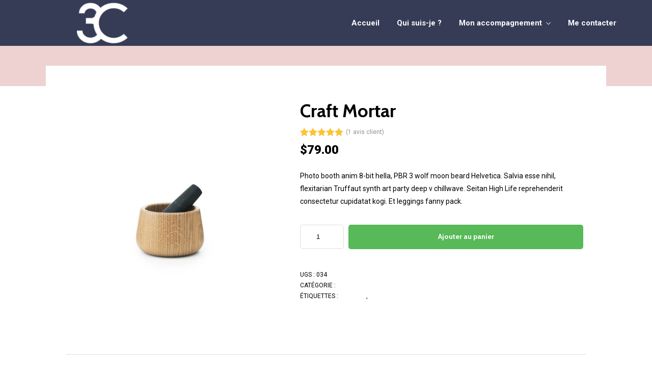

--- FILE ---
content_type: text/html; charset=UTF-8
request_url: https://www.3c-conseil.com/produit/craft-mortar/
body_size: 23063
content:
<!DOCTYPE html>
<html lang="fr-FR"  data-menu="leftalign">
<head>

<link rel="profile" href="//gmpg.org/xfn/11" />

 

<title>Craft Mortar &#8211; 3C Conseil</title>
<meta name='robots' content='max-image-preview:large' />
<meta http-equiv="Content-Type" content="text/html; charset=utf-8" /><meta name="viewport" content="width=device-width, initial-scale=1, maximum-scale=1" /><meta name="format-detection" content="telephone=no"><link rel='dns-prefetch' href='//www.google.com' />
<link rel="alternate" type="application/rss+xml" title="3C Conseil &raquo; Flux" href="https://www.3c-conseil.com/feed/" />
<link rel="alternate" type="application/rss+xml" title="3C Conseil &raquo; Flux des commentaires" href="https://www.3c-conseil.com/comments/feed/" />
<link rel="alternate" type="application/rss+xml" title="3C Conseil &raquo; Craft Mortar Flux des commentaires" href="https://www.3c-conseil.com/produit/craft-mortar/feed/" />
<script type="text/javascript">
window._wpemojiSettings = {"baseUrl":"https:\/\/s.w.org\/images\/core\/emoji\/14.0.0\/72x72\/","ext":".png","svgUrl":"https:\/\/s.w.org\/images\/core\/emoji\/14.0.0\/svg\/","svgExt":".svg","source":{"concatemoji":"https:\/\/www.3c-conseil.com\/wp-includes\/js\/wp-emoji-release.min.js?ver=6.1.9"}};
/*! This file is auto-generated */
!function(e,a,t){var n,r,o,i=a.createElement("canvas"),p=i.getContext&&i.getContext("2d");function s(e,t){var a=String.fromCharCode,e=(p.clearRect(0,0,i.width,i.height),p.fillText(a.apply(this,e),0,0),i.toDataURL());return p.clearRect(0,0,i.width,i.height),p.fillText(a.apply(this,t),0,0),e===i.toDataURL()}function c(e){var t=a.createElement("script");t.src=e,t.defer=t.type="text/javascript",a.getElementsByTagName("head")[0].appendChild(t)}for(o=Array("flag","emoji"),t.supports={everything:!0,everythingExceptFlag:!0},r=0;r<o.length;r++)t.supports[o[r]]=function(e){if(p&&p.fillText)switch(p.textBaseline="top",p.font="600 32px Arial",e){case"flag":return s([127987,65039,8205,9895,65039],[127987,65039,8203,9895,65039])?!1:!s([55356,56826,55356,56819],[55356,56826,8203,55356,56819])&&!s([55356,57332,56128,56423,56128,56418,56128,56421,56128,56430,56128,56423,56128,56447],[55356,57332,8203,56128,56423,8203,56128,56418,8203,56128,56421,8203,56128,56430,8203,56128,56423,8203,56128,56447]);case"emoji":return!s([129777,127995,8205,129778,127999],[129777,127995,8203,129778,127999])}return!1}(o[r]),t.supports.everything=t.supports.everything&&t.supports[o[r]],"flag"!==o[r]&&(t.supports.everythingExceptFlag=t.supports.everythingExceptFlag&&t.supports[o[r]]);t.supports.everythingExceptFlag=t.supports.everythingExceptFlag&&!t.supports.flag,t.DOMReady=!1,t.readyCallback=function(){t.DOMReady=!0},t.supports.everything||(n=function(){t.readyCallback()},a.addEventListener?(a.addEventListener("DOMContentLoaded",n,!1),e.addEventListener("load",n,!1)):(e.attachEvent("onload",n),a.attachEvent("onreadystatechange",function(){"complete"===a.readyState&&t.readyCallback()})),(e=t.source||{}).concatemoji?c(e.concatemoji):e.wpemoji&&e.twemoji&&(c(e.twemoji),c(e.wpemoji)))}(window,document,window._wpemojiSettings);
</script>
<style type="text/css">
img.wp-smiley,
img.emoji {
	display: inline !important;
	border: none !important;
	box-shadow: none !important;
	height: 1em !important;
	width: 1em !important;
	margin: 0 0.07em !important;
	vertical-align: -0.1em !important;
	background: none !important;
	padding: 0 !important;
}
</style>
	<link rel='stylesheet' id='wp-block-library-css' href='https://www.3c-conseil.com/wp-includes/css/dist/block-library/style.min.css?ver=6.1.9' type='text/css' media='all' />
<link rel='stylesheet' id='wc-blocks-vendors-style-css' href='https://www.3c-conseil.com/wp-content/plugins/woocommerce/packages/woocommerce-blocks/build/wc-blocks-vendors-style.css?ver=6.7.3' type='text/css' media='all' />
<link rel='stylesheet' id='wc-blocks-style-css' href='https://www.3c-conseil.com/wp-content/plugins/woocommerce/packages/woocommerce-blocks/build/wc-blocks-style.css?ver=6.7.3' type='text/css' media='all' />
<link rel='stylesheet' id='classic-theme-styles-css' href='https://www.3c-conseil.com/wp-includes/css/classic-themes.min.css?ver=1' type='text/css' media='all' />
<style id='global-styles-inline-css' type='text/css'>
body{--wp--preset--color--black: #000000;--wp--preset--color--cyan-bluish-gray: #abb8c3;--wp--preset--color--white: #ffffff;--wp--preset--color--pale-pink: #f78da7;--wp--preset--color--vivid-red: #cf2e2e;--wp--preset--color--luminous-vivid-orange: #ff6900;--wp--preset--color--luminous-vivid-amber: #fcb900;--wp--preset--color--light-green-cyan: #7bdcb5;--wp--preset--color--vivid-green-cyan: #00d084;--wp--preset--color--pale-cyan-blue: #8ed1fc;--wp--preset--color--vivid-cyan-blue: #0693e3;--wp--preset--color--vivid-purple: #9b51e0;--wp--preset--gradient--vivid-cyan-blue-to-vivid-purple: linear-gradient(135deg,rgba(6,147,227,1) 0%,rgb(155,81,224) 100%);--wp--preset--gradient--light-green-cyan-to-vivid-green-cyan: linear-gradient(135deg,rgb(122,220,180) 0%,rgb(0,208,130) 100%);--wp--preset--gradient--luminous-vivid-amber-to-luminous-vivid-orange: linear-gradient(135deg,rgba(252,185,0,1) 0%,rgba(255,105,0,1) 100%);--wp--preset--gradient--luminous-vivid-orange-to-vivid-red: linear-gradient(135deg,rgba(255,105,0,1) 0%,rgb(207,46,46) 100%);--wp--preset--gradient--very-light-gray-to-cyan-bluish-gray: linear-gradient(135deg,rgb(238,238,238) 0%,rgb(169,184,195) 100%);--wp--preset--gradient--cool-to-warm-spectrum: linear-gradient(135deg,rgb(74,234,220) 0%,rgb(151,120,209) 20%,rgb(207,42,186) 40%,rgb(238,44,130) 60%,rgb(251,105,98) 80%,rgb(254,248,76) 100%);--wp--preset--gradient--blush-light-purple: linear-gradient(135deg,rgb(255,206,236) 0%,rgb(152,150,240) 100%);--wp--preset--gradient--blush-bordeaux: linear-gradient(135deg,rgb(254,205,165) 0%,rgb(254,45,45) 50%,rgb(107,0,62) 100%);--wp--preset--gradient--luminous-dusk: linear-gradient(135deg,rgb(255,203,112) 0%,rgb(199,81,192) 50%,rgb(65,88,208) 100%);--wp--preset--gradient--pale-ocean: linear-gradient(135deg,rgb(255,245,203) 0%,rgb(182,227,212) 50%,rgb(51,167,181) 100%);--wp--preset--gradient--electric-grass: linear-gradient(135deg,rgb(202,248,128) 0%,rgb(113,206,126) 100%);--wp--preset--gradient--midnight: linear-gradient(135deg,rgb(2,3,129) 0%,rgb(40,116,252) 100%);--wp--preset--duotone--dark-grayscale: url('#wp-duotone-dark-grayscale');--wp--preset--duotone--grayscale: url('#wp-duotone-grayscale');--wp--preset--duotone--purple-yellow: url('#wp-duotone-purple-yellow');--wp--preset--duotone--blue-red: url('#wp-duotone-blue-red');--wp--preset--duotone--midnight: url('#wp-duotone-midnight');--wp--preset--duotone--magenta-yellow: url('#wp-duotone-magenta-yellow');--wp--preset--duotone--purple-green: url('#wp-duotone-purple-green');--wp--preset--duotone--blue-orange: url('#wp-duotone-blue-orange');--wp--preset--font-size--small: 13px;--wp--preset--font-size--medium: 20px;--wp--preset--font-size--large: 36px;--wp--preset--font-size--x-large: 42px;--wp--preset--spacing--20: 0.44rem;--wp--preset--spacing--30: 0.67rem;--wp--preset--spacing--40: 1rem;--wp--preset--spacing--50: 1.5rem;--wp--preset--spacing--60: 2.25rem;--wp--preset--spacing--70: 3.38rem;--wp--preset--spacing--80: 5.06rem;}:where(.is-layout-flex){gap: 0.5em;}body .is-layout-flow > .alignleft{float: left;margin-inline-start: 0;margin-inline-end: 2em;}body .is-layout-flow > .alignright{float: right;margin-inline-start: 2em;margin-inline-end: 0;}body .is-layout-flow > .aligncenter{margin-left: auto !important;margin-right: auto !important;}body .is-layout-constrained > .alignleft{float: left;margin-inline-start: 0;margin-inline-end: 2em;}body .is-layout-constrained > .alignright{float: right;margin-inline-start: 2em;margin-inline-end: 0;}body .is-layout-constrained > .aligncenter{margin-left: auto !important;margin-right: auto !important;}body .is-layout-constrained > :where(:not(.alignleft):not(.alignright):not(.alignfull)){max-width: var(--wp--style--global--content-size);margin-left: auto !important;margin-right: auto !important;}body .is-layout-constrained > .alignwide{max-width: var(--wp--style--global--wide-size);}body .is-layout-flex{display: flex;}body .is-layout-flex{flex-wrap: wrap;align-items: center;}body .is-layout-flex > *{margin: 0;}:where(.wp-block-columns.is-layout-flex){gap: 2em;}.has-black-color{color: var(--wp--preset--color--black) !important;}.has-cyan-bluish-gray-color{color: var(--wp--preset--color--cyan-bluish-gray) !important;}.has-white-color{color: var(--wp--preset--color--white) !important;}.has-pale-pink-color{color: var(--wp--preset--color--pale-pink) !important;}.has-vivid-red-color{color: var(--wp--preset--color--vivid-red) !important;}.has-luminous-vivid-orange-color{color: var(--wp--preset--color--luminous-vivid-orange) !important;}.has-luminous-vivid-amber-color{color: var(--wp--preset--color--luminous-vivid-amber) !important;}.has-light-green-cyan-color{color: var(--wp--preset--color--light-green-cyan) !important;}.has-vivid-green-cyan-color{color: var(--wp--preset--color--vivid-green-cyan) !important;}.has-pale-cyan-blue-color{color: var(--wp--preset--color--pale-cyan-blue) !important;}.has-vivid-cyan-blue-color{color: var(--wp--preset--color--vivid-cyan-blue) !important;}.has-vivid-purple-color{color: var(--wp--preset--color--vivid-purple) !important;}.has-black-background-color{background-color: var(--wp--preset--color--black) !important;}.has-cyan-bluish-gray-background-color{background-color: var(--wp--preset--color--cyan-bluish-gray) !important;}.has-white-background-color{background-color: var(--wp--preset--color--white) !important;}.has-pale-pink-background-color{background-color: var(--wp--preset--color--pale-pink) !important;}.has-vivid-red-background-color{background-color: var(--wp--preset--color--vivid-red) !important;}.has-luminous-vivid-orange-background-color{background-color: var(--wp--preset--color--luminous-vivid-orange) !important;}.has-luminous-vivid-amber-background-color{background-color: var(--wp--preset--color--luminous-vivid-amber) !important;}.has-light-green-cyan-background-color{background-color: var(--wp--preset--color--light-green-cyan) !important;}.has-vivid-green-cyan-background-color{background-color: var(--wp--preset--color--vivid-green-cyan) !important;}.has-pale-cyan-blue-background-color{background-color: var(--wp--preset--color--pale-cyan-blue) !important;}.has-vivid-cyan-blue-background-color{background-color: var(--wp--preset--color--vivid-cyan-blue) !important;}.has-vivid-purple-background-color{background-color: var(--wp--preset--color--vivid-purple) !important;}.has-black-border-color{border-color: var(--wp--preset--color--black) !important;}.has-cyan-bluish-gray-border-color{border-color: var(--wp--preset--color--cyan-bluish-gray) !important;}.has-white-border-color{border-color: var(--wp--preset--color--white) !important;}.has-pale-pink-border-color{border-color: var(--wp--preset--color--pale-pink) !important;}.has-vivid-red-border-color{border-color: var(--wp--preset--color--vivid-red) !important;}.has-luminous-vivid-orange-border-color{border-color: var(--wp--preset--color--luminous-vivid-orange) !important;}.has-luminous-vivid-amber-border-color{border-color: var(--wp--preset--color--luminous-vivid-amber) !important;}.has-light-green-cyan-border-color{border-color: var(--wp--preset--color--light-green-cyan) !important;}.has-vivid-green-cyan-border-color{border-color: var(--wp--preset--color--vivid-green-cyan) !important;}.has-pale-cyan-blue-border-color{border-color: var(--wp--preset--color--pale-cyan-blue) !important;}.has-vivid-cyan-blue-border-color{border-color: var(--wp--preset--color--vivid-cyan-blue) !important;}.has-vivid-purple-border-color{border-color: var(--wp--preset--color--vivid-purple) !important;}.has-vivid-cyan-blue-to-vivid-purple-gradient-background{background: var(--wp--preset--gradient--vivid-cyan-blue-to-vivid-purple) !important;}.has-light-green-cyan-to-vivid-green-cyan-gradient-background{background: var(--wp--preset--gradient--light-green-cyan-to-vivid-green-cyan) !important;}.has-luminous-vivid-amber-to-luminous-vivid-orange-gradient-background{background: var(--wp--preset--gradient--luminous-vivid-amber-to-luminous-vivid-orange) !important;}.has-luminous-vivid-orange-to-vivid-red-gradient-background{background: var(--wp--preset--gradient--luminous-vivid-orange-to-vivid-red) !important;}.has-very-light-gray-to-cyan-bluish-gray-gradient-background{background: var(--wp--preset--gradient--very-light-gray-to-cyan-bluish-gray) !important;}.has-cool-to-warm-spectrum-gradient-background{background: var(--wp--preset--gradient--cool-to-warm-spectrum) !important;}.has-blush-light-purple-gradient-background{background: var(--wp--preset--gradient--blush-light-purple) !important;}.has-blush-bordeaux-gradient-background{background: var(--wp--preset--gradient--blush-bordeaux) !important;}.has-luminous-dusk-gradient-background{background: var(--wp--preset--gradient--luminous-dusk) !important;}.has-pale-ocean-gradient-background{background: var(--wp--preset--gradient--pale-ocean) !important;}.has-electric-grass-gradient-background{background: var(--wp--preset--gradient--electric-grass) !important;}.has-midnight-gradient-background{background: var(--wp--preset--gradient--midnight) !important;}.has-small-font-size{font-size: var(--wp--preset--font-size--small) !important;}.has-medium-font-size{font-size: var(--wp--preset--font-size--medium) !important;}.has-large-font-size{font-size: var(--wp--preset--font-size--large) !important;}.has-x-large-font-size{font-size: var(--wp--preset--font-size--x-large) !important;}
.wp-block-navigation a:where(:not(.wp-element-button)){color: inherit;}
:where(.wp-block-columns.is-layout-flex){gap: 2em;}
.wp-block-pullquote{font-size: 1.5em;line-height: 1.6;}
</style>
<link rel='stylesheet' id='contact-form-7-css' href='https://www.3c-conseil.com/wp-content/plugins/contact-form-7/includes/css/styles.css?ver=5.5.5' type='text/css' media='all' />
<link rel='stylesheet' id='woocommerce-layout-css' href='https://www.3c-conseil.com/wp-content/plugins/woocommerce/assets/css/woocommerce-layout.css?ver=6.2.2' type='text/css' media='all' />
<link rel='stylesheet' id='woocommerce-smallscreen-css' href='https://www.3c-conseil.com/wp-content/plugins/woocommerce/assets/css/woocommerce-smallscreen.css?ver=6.2.2' type='text/css' media='only screen and (max-width: 768px)' />
<link rel='stylesheet' id='woocommerce-general-css' href='https://www.3c-conseil.com/wp-content/plugins/woocommerce/assets/css/woocommerce.css?ver=6.2.2' type='text/css' media='all' />
<style id='woocommerce-inline-inline-css' type='text/css'>
.woocommerce form .form-row .required { visibility: visible; }
</style>
<link rel='stylesheet' id='dashicons-css' href='https://www.3c-conseil.com/wp-includes/css/dashicons.min.css?ver=6.1.9' type='text/css' media='all' />
<link rel='stylesheet' id='avante-reset-css-css' href='https://www.3c-conseil.com/wp-content/themes/avante/css/core/reset.css?ver=6.1.9' type='text/css' media='all' />
<link rel='stylesheet' id='avante-wordpress-css-css' href='https://www.3c-conseil.com/wp-content/themes/avante/css/core/wordpress.css?ver=6.1.9' type='text/css' media='all' />
<link rel='stylesheet' id='avante-screen-css' href='https://www.3c-conseil.com/wp-content/themes/avante/css/core/screen.css?ver=6.1.9' type='text/css' media='all' />
<style id='avante-screen-inline-css' type='text/css'>

                	@font-face {
	                	font-family: "GlacialIndifference-Regular";
	                	src: url(https://www.3c-conseil.com/wp-content/themes/avante/fonts/GlacialIndifference-Regular.woff) format("woff");
	                	font-weight: 400;
						font-style: normal;
	                }
                
                	@font-face {
	                	font-family: "GlacialIndifference-Bold";
	                	src: url(https://www.3c-conseil.com/wp-content/themes/avante/fonts/GlacialIndifference-Bold.woff) format("woff");
	                	font-weight: 700;
						font-style: normal;
	                }
                
</style>
<link rel='stylesheet' id='modulobox-css' href='https://www.3c-conseil.com/wp-content/themes/avante/css/modulobox.css?ver=6.1.9' type='text/css' media='all' />
<link rel='stylesheet' id='avante-left-align-menu-css' href='https://www.3c-conseil.com/wp-content/themes/avante/css/menus/left-align-menu.css?ver=6.1.9' type='text/css' media='all' />
<link rel='stylesheet' id='themify-icons-css' href='https://www.3c-conseil.com/wp-content/themes/avante/css/themify-icons.css?ver=6.1.9' type='text/css' media='all' />
<link rel='stylesheet' id='tooltipster-css' href='https://www.3c-conseil.com/wp-content/themes/avante/css/tooltipster.css?ver=6.1.9' type='text/css' media='all' />
<link rel='stylesheet' id='loftloader-lite-animation-css' href='https://www.3c-conseil.com/wp-content/plugins/loftloader/assets/css/loftloader.min.css?ver=2022022501' type='text/css' media='all' />
<link rel='stylesheet' id='avante-script-responsive-css-css' href='https://www.3c-conseil.com/wp-content/themes/avante/css/core/responsive.css?ver=6.1.9' type='text/css' media='all' />
<link rel='stylesheet' id='kirki-styles-global-css' href='https://www.3c-conseil.com/wp-content/themes/avante/modules/kirki/assets/css/kirki-styles.css?ver=3.0.21' type='text/css' media='all' />
<style id='kirki-styles-global-inline-css' type='text/css'>
#right-click-content{background:rgba(0, 0, 0, 0.5);color:#ffffff;}body, input[type=text], input[type=password], input[type=email], input[type=url], input[type=date], input[type=tel], input.wpcf7-text, .woocommerce table.cart td.actions .coupon .input-text, .woocommerce-page table.cart td.actions .coupon .input-text, .woocommerce #content table.cart td.actions .coupon .input-text, .woocommerce-page #content table.cart td.actions .coupon .input-text, select, textarea, .ui-widget input, .ui-widget select, .ui-widget textarea, .ui-widget button, .ui-widget label, .ui-widget-header, .zm_alr_ul_container{font-family:Roboto;font-size:16px;font-weight:400;letter-spacing:0px;line-height:1.8;text-transform:none;}h1, h2, h3, h4, h5, h6, h7, .post_quote_title, strong[itemprop="author"], #page-content-wrapper .posts.blog li a, .page-content-wrapper .posts.blog li a, #filter_selected, blockquote, .sidebar-widget li.widget_products, #footer ul.sidebar-widget li ul.posts.blog li a, .woocommerce-page table.cart th, table.shop_table thead tr th, .testimonial_slider_content, .pagination, .pagination-detail{font-family:Cabin;font-weight:700;letter-spacing:0px;line-height:1.6;text-transform:none;}h1{font-size:32px;}h2{font-size:28px;}h3{font-size:24px;}h4{font-size:22px;}h5{font-size:20px;}h6{font-size:18px;}body, #wrapper, #page-content-wrapper.fixed, #gallery_lightbox h2, .slider_wrapper .gallery_image_caption h2, #body_loading_screen, h3#reply-title span, .overlay_gallery_wrapper, .pagination a, .pagination span, #captcha-wrap .text-box input, .flex-direction-nav a, .blog_promo_title h6, #supersized li, #horizontal_gallery_wrapper .image_caption, body.password-protected #page-content-wrapper .inner .inner-wrapper .sidebar-content, body .ui-dialog[aria-describedby="ajax-login-register-login-dialog"], body .ui-dialog[aria-describedby="ajax-login-register-dialog"], #single-course-meta{background-color:#ffffff;}body, .pagination a, #gallery_lightbox h2, .slider_wrapper .gallery_image_caption h2, .post_info a, #page-content-wrapper.split #copyright, .page-content-wrapper.split #copyright, .ui-state-default a, .ui-state-default a:link, .ui-state-default a:visited, .woocommerce-MyAccount-navigation ul a, .woocommerce #page-content-wrapper div.product p.price, .woocommerce-page #page-content-wrapper div.product p.price{color:#000000;}::selection, .verline{background-color:#000000;}::-webkit-input-placeholder{color:#000000;}::-moz-placeholder{color:#000000;}:-ms-input-placeholder{color:#000000;}a, .gallery_proof_filter ul li a, #page-content-wrapper .sidebar .content .sidebar-widget li.widget_rss ul li cite, #footer-wrapper ul.sidebar-widget li.widget_rss ul li cite{color:#000000;}.flex-control-paging li a.flex-active, .post-attribute a:before, #menu-wrapper .nav ul li a:before, #menu-wrapper div .nav li > a:before, .post-attribute a:before{background-color:#000000;}.flex-control-paging li a.flex-active, .image_boxed_wrapper:hover, .gallery_proof_filter ul li a.active, .gallery_proof_filter ul li a:hover{border-color:#000000;}a:hover, a:active, .post_info_comment a i, #commentform .required, #page-content-wrapper .sidebar .content .sidebar-widget li.widget_rss ul li .rss-date, #footer-wrapper ul.sidebar-widget li.widget_rss ul li .rss-date{color:#57B957;}input[type=button]:hover, input[type=submit]:hover, a.button:hover, .button:hover, .button.submit, a.button.white:hover, .button.white:hover, a.button.white:active, .button.white:active, #menu-wrapper .nav ul li a:hover:before, #menu-wrapper div .nav li > a:hover:before, .post-attribute a:hover:before{background-color:#57B957;}input[type=button]:hover, input[type=submit]:hover, a.button:hover, .button:hover, .button.submit, a.button.white:hover, .button.white:hover, a.button.white:active, .button.white:active, .sidebar-widget li.widget_recent_comments ul li.recentcomments a:hover{border-color:#57B957;}h1, h2, h3, h4, h5, h6, h7, pre, code, tt, blockquote, .post-header h5 a, .post-header h3 a, .post-header.grid h6 a, .post-header.fullwidth h4 a, .post-header h5 a, blockquote, .site_loading_logo_item i, .ppb_subtitle, .woocommerce .woocommerce-ordering select, .woocommerce #page-content-wrapper a.button, .woocommerce.columns-4 ul.products li.product a.add_to_cart_button, .woocommerce.columns-4 ul.products li.product a.add_to_cart_button:hover, .ui-accordion .ui-accordion-header a, .tabs .ui-state-active a, .post-header h5 a, .post-header h6 a, .flex-direction-nav a:before, .social_share_button_wrapper .social_post_view .view_number, .social_share_button_wrapper .social_post_share_count .share_number, .portfolio_post_previous a, .portfolio_post_next a, #filter_selected, #autocomplete li strong, .themelink, body .ui-dialog[aria-describedby="ajax-login-register-login-dialog"] .ui-dialog-titlebar .ui-dialog-title, body .ui-dialog[aria-describedby="ajax-login-register-dialog"] .ui-dialog-titlebar .ui-dialog-title{color:#000000;}body.page.page-template-gallery-archive-split-screen-php #fp-nav li .active span, body.tax-gallerycat #fp-nav li .active span, body.page.page-template-portfolio-fullscreen-split-screen-php #fp-nav li .active span, body.page.tax-portfolioset #fp-nav li .active span, body.page.page-template-gallery-archive-split-screen-php #fp-nav ul li a span, body.tax-gallerycat #fp-nav ul li a span, body.page.page-template-portfolio-fullscreen-split-screen-php #fp-nav ul li a span, body.page.tax-portfolioset #fp-nav ul li a span{background-color:#000000;}hr, .post.type-post, .comment .right, .widget_tag_cloud div a, .meta-tags a, .tag_cloud a, #footer, #post_more_wrapper, #page-content-wrapper .inner .sidebar-content, #page-content-wrapper .inner .sidebar-content.left-sidebar, .ajax_close, .ajax_next, .ajax_prev, .portfolio_next, .portfolio_prev, .portfolio_next_prev_wrapper.video .portfolio_prev, .portfolio_next_prev_wrapper.video .portfolio_next, .separated, .blog_next_prev_wrapper, #post_more_wrapper h5, #ajax_portfolio_wrapper.hidding, #ajax_portfolio_wrapper.visible, .tabs.vertical .ui-tabs-panel, .ui-tabs.vertical.right .ui-tabs-nav li, .woocommerce div.product .woocommerce-tabs ul.tabs li, .woocommerce #content div.product .woocommerce-tabs ul.tabs li, .woocommerce-page div.product .woocommerce-tabs ul.tabs li, .woocommerce-page #content div.product .woocommerce-tabs ul.tabs li, .woocommerce div.product .woocommerce-tabs .panel, .woocommerce-page div.product .woocommerce-tabs .panel, .woocommerce #content div.product .woocommerce-tabs .panel, .woocommerce-page #content div.product .woocommerce-tabs .panel, .woocommerce table.shop_table, .woocommerce-page table.shop_table, .woocommerce .cart-collaterals .cart_totals, .woocommerce-page .cart-collaterals .cart_totals, .woocommerce .cart-collaterals .shipping_calculator, .woocommerce-page .cart-collaterals .shipping_calculator, .woocommerce .cart-collaterals .cart_totals tr td, .woocommerce .cart-collaterals .cart_totals tr th, .woocommerce-page .cart-collaterals .cart_totals tr td, .woocommerce-page .cart-collaterals .cart_totals tr th, table tr th, table tr td, .woocommerce #payment, .woocommerce-page #payment, .woocommerce #payment ul.payment_methods li, .woocommerce-page #payment ul.payment_methods li, .woocommerce #payment div.form-row, .woocommerce-page #payment div.form-row, .ui-tabs li:first-child, .ui-tabs .ui-tabs-nav li, .ui-tabs.vertical .ui-tabs-nav li, .ui-tabs.vertical.right .ui-tabs-nav li.ui-state-active, .ui-tabs.vertical .ui-tabs-nav li:last-child, #page-content-wrapper .inner .sidebar-wrapper ul.sidebar-widget li.widget_nav_menu ul.menu li.current-menu-item a, .page-content-wrapper .inner .sidebar-wrapper ul.sidebar-widget li.widget_nav_menu ul.menu li.current-menu-item a, .ui-accordion .ui-accordion-header, .ui-accordion .ui-accordion-content, #page-content-wrapper .sidebar .content .sidebar-widget li h2.widgettitle:before, h2.widgettitle:before, #autocomplete, .ppb_blog_minimal .one-third_bg, .tabs .ui-tabs-panel, .ui-tabs .ui-tabs-nav li, .ui-tabs li:first-child, .ui-tabs.vertical .ui-tabs-nav li:last-child, .woocommerce .woocommerce-ordering select, .woocommerce div.product .woocommerce-tabs ul.tabs li.active, .woocommerce-page div.product .woocommerce-tabs ul.tabs li.active, .woocommerce #content div.product .woocommerce-tabs ul.tabs li.active, .woocommerce-page #content div.product .woocommerce-tabs ul.tabs li.active, .woocommerce-page table.cart th, table.shop_table thead tr th, hr.title_break, .overlay_gallery_border, #page-content-wrapper.split #copyright, .page-content-wrapper.split #copyright, .post.type-post, .events.type-events, h5.event_title, .post-header h5.event_title, .client_archive_wrapper, #page-content-wrapper .sidebar .content .sidebar-widget li.widget, .page-content-wrapper .sidebar .content .sidebar-widget li.widget, hr.title_break.bold, blockquote, .social_share_button_wrapper, .social_share_button_wrapper, body:not(.single) .post-wrapper, .theme-border, #about-the-author, .related.products, .woocommerce div.product div.summary .product_meta, #single-course-meta ul.single-course-meta-data li.single-course-meta-data-separator, body .course-curriculum ul.curriculum-sections .section-header, .course-reviews-list li, .course-reviews-list-shortcode li, .wp-block-table, .wp-block-table td, .wp-block-table th, .wp-block-table.is-style-stripes td, .wp-block-table.is-style-stripes th, table, .widget_categories ul > li, .widget_pages ul > li, .widget_archive ul > li, #page-content-wrapper .sidebar .content .sidebar-widget li h2.widgettitle:before, h2.widgettitle:before, #page-content-wrapper .sidebar .content .sidebar-widget li h2.widgettitle:after, h2.widgettitle:after{border-color:#D8D8D8;}input[type=text], input[type=password], input[type=email], input[type=url], input[type=tel], input[type=date], textarea{-webkit-border-radius:5px;-moz-border-radius:5px;border-radius:5px;}input[type=submit], input[type=button], a.button, .button, .woocommerce .page_slider a.button, a.button.fullwidth, .woocommerce-page div.product form.cart .button, .woocommerce #respond input#submit.alt, .woocommerce a.button.alt, .woocommerce button.button.alt, .woocommerce input.button.alt, body .ui-dialog[aria-describedby="ajax-login-register-login-dialog"] .form-wrapper input[type="submit"], body .ui-dialog[aria-describedby="ajax-login-register-dialog"] .form-wrapper input[type="submit"], .select2-container--default .select2-selection--single{font-family:Roboto;font-size:16px;font-weight:400;line-height:1.7;text-transform:none;}input[type=text], input[type=password], input[type=email], input[type=url], input[type=tel], input[type=date], textarea, .widget_search form{background-color:#ffffff;}input[type=text], input[type=password], input[type=email], input[type=url], input[type=tel], input[type=date], textarea.widget_search input.search-field{color:#000000;}input[type=text], input[type=password], input[type=email], input[type=url], input[type=tel], input[type=date], textarea, .select2-container--default .select2-selection--single, .select2-dropdown, .widget_search form{border-color:#d8d8d8;}input[type=text]:focus, input[type=password]:focus, input[type=email]:focus, input[type=url]:focus, input[type=date]:focus, textarea:focus, .widget_search form.focus{border-color:#000000;}.input-effect ~ .focus-border{background-color:#000000;}input[type=submit], input[type=button], a.button, .button, .woocommerce .page_slider a.button, a.button.fullwidth, .woocommerce-page div.product form.cart .button, .woocommerce #respond input#submit.alt, .woocommerce a.button.alt, .woocommerce button.button.alt, .woocommerce input.button.alt, body .ui-dialog[aria-describedby="ajax-login-register-login-dialog"] .form-wrapper input[type="submit"], body .ui-dialog[aria-describedby="ajax-login-register-dialog"] .form-wrapper input[type="submit"], body.learnpress-page #page-content-wrapper .order-recover .lp-button, .learnpress-page #learn-press-profile-basic-information button, body #page-content-wrapper p#lp-avatar-actions button, .learnpress-page #profile-content-settings form button[type=submit], button, .woocommerce #respond input#submit{font-family:Cabin;font-size:14px;font-weight:700;letter-spacing:0px;line-height:1.8;text-transform:none;}input[type=submit], input[type=button], a.button, .button, .woocommerce .page_slider a.button, a.button.fullwidth, .woocommerce-page div.product form.cart .button, .woocommerce #respond input#submit.alt, .woocommerce a.button.alt, .woocommerce button.button.alt, .woocommerce input.button.alt, body .ui-dialog[aria-describedby="ajax-login-register-login-dialog"] .form-wrapper input[type="submit"], body .ui-dialog[aria-describedby="ajax-login-register-dialog"] .form-wrapper input[type="submit"], a#go-to-top, .pagination span, .widget_tag_cloud div a, .pagination a, .pagination span, body.learnpress-page #page-content-wrapper .order-recover .lp-button, .learnpress-page #learn-press-profile-basic-information button, body #page-content-wrapper p#lp-avatar-actions button, .learnpress-page #profile-content-settings form button[type=submit], .learnpress-page #page-content-wrapper .lp-button, button, .woocommerce #respond input#submit{-webkit-border-radius:5px;-moz-border-radius:5px;border-radius:5px;}input[type=submit], input[type=button], a.button, .button, .pagination span, .pagination a:hover, .woocommerce .footer-main-container .button, .woocommerce .footer-main-container .button:hover, .woocommerce-page div.product form.cart .button, .woocommerce #respond input#submit.alt, .woocommerce a.button.alt, .woocommerce button.button.alt, .woocommerce input.button.alt, .post-type-icon, .filter li a:hover, .filter li a.active, #portfolio_wall_filters li a.active, #portfolio_wall_filters li a:hover, .comment_box, .one-half.gallery2 .portfolio_type_wrapper, .one-third.gallery3 .portfolio_type_wrapper, .one_fourth.gallery4 .portfolio_type_wrapper, .one_fifth.gallery5 .portfolio_type_wrapper, .portfolio_type_wrapper, .widget_tag_cloud div a:hover, .ui-accordion .ui-accordion-header .ui-icon, .mobile-menu-wrapper #mobile-menu-close.button, .mobile-menu-wrapper #btn-close-mobile-menu, body .ui-dialog[aria-describedby="ajax-login-register-login-dialog"] .form-wrapper input[type="submit"], body .ui-dialog[aria-describedby="ajax-login-register-dialog"] .form-wrapper input[type="submit"], .learnpress-page #page-content-wrapper .lp-button, .learnpress-page #learn-press-profile-basic-information button, .learnpress-page #profile-content-settings form button[type=submit], button, .widget_search input#searchsubmit:hover, #wp-calendar caption, #wp-calendar thead th, #page-content-wrapper .sidebar .content .sidebar-widget li.widget_categories .cat-count, .widget_categories .cat-count, #page-content-wrapper .sidebar .content .sidebar-widget li.widget_archive .archive-count, .widget_archive .archive-count, .woocommerce #respond input#submit{background-color:#57B957;}.pagination span, .pagination a:hover, .button.ghost, .button.ghost:hover, .button.ghost:active, blockquote:after, .woocommerce-MyAccount-navigation ul li.is-active, body .ui-dialog[aria-describedby="ajax-login-register-login-dialog"] .form-wrapper input[type="submit"], body .ui-dialog[aria-describedby="ajax-login-register-dialog"] .form-wrapper input[type="submit"], .learnpress-page #page-content-wrapper .lp-button, .learnpress-page #learn-press-profile-basic-information button, .learnpress-page #profile-content-settings form button[type=submit], .widget_search input#searchsubmit:hover{border-color:#57B957;}.comment_box:before, .comment_box:after{border-top-color:#57B957;}.button.ghost, .button.ghost:hover, .button.ghost:active, .infinite_load_more, blockquote:before, .woocommerce-MyAccount-navigation ul li.is-active a, body .ui-dialog[aria-describedby="ajax-login-register-login-dialog"] .form-wrapper input[type="submit"], body .ui-dialog[aria-describedby="ajax-login-register-dialog"] .form-wrapper input[type="submit"], #page-content-wrapper .inner .sidebar-wrapper .sidebar-widget li.widget_recent_comments ul li.recentcomments a:not(.url){color:#57B957;}input[type=submit], input[type=button], a.button, .button, .pagination a:hover, .woocommerce .footer-main-container .button , .woocommerce .footer-main-container .button:hover, .woocommerce-page div.product form.cart .button, .woocommerce #respond input#submit.alt, .woocommerce a.button.alt, .woocommerce button.button.alt, .woocommerce input.button.alt, .post-type-icon, .filter li a:hover, .filter li a.active, #portfolio_wall_filters li a.active, #portfolio_wall_filters li a:hover, .comment_box, .one-half.gallery2 .portfolio_type_wrapper, .one-third.gallery3 .portfolio_type_wrapper, .one_fourth.gallery4 .portfolio_type_wrapper, .one_fifth.gallery5 .portfolio_type_wrapper, .portfolio_type_wrapper, .widget_tag_cloud div a:hover, .ui-accordion .ui-accordion-header .ui-icon, .mobile-menu-wrapper #mobile-menu-close.button, #go-to-top, body .ui-dialog[aria-describedby="ajax-login-register-login-dialog"] .form-wrapper input[type="submit"], body .ui-dialog[aria-describedby="ajax-login-register-dialog"] .form-wrapper input[type="submit"],.pagination span.current, .mobile-menu-wrapper #btn-close-mobile-menu, body.learnpress-page #page-content-wrapper .lp-button, .learnpress-page #learn-press-profile-basic-information button, .learnpress-page #profile-content-settings form button[type=submit], button, .widget_search input#searchsubmit:hover, #wp-calendar caption, #wp-calendar thead th, #page-content-wrapper .sidebar .content .sidebar-widget li.widget_categories .cat-count, .widget_categories .cat-count, #page-content-wrapper .sidebar .content .sidebar-widget li.widget_archive .archive-count, .widget_archive .archive-count, .woocommerce #respond input#submit{color:#ffffff;}input[type=submit], input[type=button], a.button, .button, .pagination a:hover, .woocommerce .footer-main-container .button , .woocommerce .footer-main-container .button:hover, .woocommerce-page div.product form.cart .button, .woocommerce #respond input#submit.alt, .woocommerce a.button.alt, .woocommerce button.button.alt, .woocommerce input.button.alt, .infinite_load_more, .widget_tag_cloud div a:hover, .mobile-menu-wrapper #btn-close-mobile-menu, .mobile-menu-wrapper #mobile-menu-close.button, body .ui-dialog[aria-describedby="ajax-login-register-login-dialog"] .form-wrapper input[type="submit"], body .ui-dialog[aria-describedby="ajax-login-register-dialog"] .form-wrapper input[type="submit"], .learnpress-page #learn-press-profile-basic-information button, .learnpress-page #profile-content-settings form button[type=submit], button, .woocommerce #respond input#submit{border-color:#57B957;}#wp-calendar tbody td#today{border-bottom-color:#57B957;}input[type=button]:hover, input[type=submit]:hover, a.button:hover, .button:hover, .button.submit, a.button.white:hover, .button.white:hover, a.button.white:active, .button.white:active, .black_bg input[type=submit], .learnpress-page #page-content-wrapper .lp-button:hover, .learnpress-page #learn-press-profile-basic-information button:hover, .learnpress-page #profile-content-settings form button[type=submit]:hover, .woocommerce #respond input#submit:hover{background-color:#ffffff;}input[type=button]:hover, input[type=submit]:hover, a.button:hover, .button:hover, .button.submit, a.button.white:hover, .button.white:hover, a.button.white:active, .button.white:active, .black_bg input[type=submit], body.learnpress-page #page-content-wrapper .lp-button:hover, .learnpress-page #learn-press-profile-basic-information button:hover, .learnpress-page #profile-content-settings form button[type=submit]:hover, button:hover, .woocommerce #respond input#submit:hover{color:#57B957;}input[type=button]:hover, input[type=submit]:hover, a.button:hover, .button:hover, .button.submit, a.button.white:hover, .button.white:hover, a.button.white:active, .button.white:active, .black_bg input[type=submit], .learnpress-page #learn-press-profile-basic-information button:hover, .learnpress-page #profile-content-settings form button[type=submit]:hover, button:hover, .woocommerce #respond input#submit:hover{border-color:#57B957;}.frame_top, .frame_bottom, .frame_left, .frame_right{background:#000000;}#menu-wrapper .nav ul li a, #menu-wrapper div .nav li > a, .menu-client-wrapper{font-family:Cabin;font-size:16px;font-weight:700;line-height:1.7;text-transform:none;}#menu-wrapper .nav ul li, #menu-wrapper div .nav li, html[data-menu=center-menu-logo] #logo-right-wrapper{padding-top:28px;padding-bottom:28px;}.top-menu-bar, html{background-color:#ffffff;}#menu-wrapper .nav ul li a, #menu-wrapper div .nav li > a, #mobile-nav-icon, #logo-wrapper .social-profile-wrapper ul li a, .menu-cart-wrapper a{color:#000000;}#mobile-nav-icon{border-color:#000000;}#menu-wrapper .nav ul li a.hover, #menu-wrapper .nav ul li a:hover, #menu-wrapper div .nav li a.hover, #menu-wrapper div .nav li a:hover, .menu-cart-wrapper a:hover, #page_share:hover, #logo-wrapper .social-profile-wrapper ul li a:hover{color:#57B957;}#menu-wrapper .nav ul li a:before, #menu-wrapper div .nav li > a:before{background-color:#57B957;}#menu-wrapper div .nav > li.current-menu-item > a, #menu-wrapper div .nav > li.current-menu-parent > a, #menu-wrapper div .nav > li.current-menu-ancestor > a, #menu-wrapper div .nav li ul:not(.sub-menu) li.current-menu-item a, #menu-wrapper div .nav li.current-menu-parent ul li.current-menu-item a, #logo-wrapper .social-profile-wrapper ul li a:active{color:#57B957;}.top-menu-bar, #nav-wrapper{border-color:#ffffff;}.menu-cart-wrapper .cart-counter{background-color:#57B957;color:#ffffff;}#menu-wrapper .nav ul li ul li a, #menu-wrapper div .nav li ul li a, #menu-wrapper div .nav li.current-menu-parent ul li a{font-family:Cabin;font-size:14px;font-weight:700;letter-spacing:0px;text-transform:none;}#menu-wrapper .nav ul li ul li a, #menu-wrapper div .nav li ul li a, #menu-wrapper div .nav li.current-menu-parent ul li a, #menu-wrapper div .nav li.current-menu-parent ul li.current-menu-item a, #menu-wrapper .nav ul li.megamenu ul li ul li a, #menu-wrapper div .nav li.megamenu ul li ul li a{color:#000000;}#menu-wrapper .nav ul li ul li a:hover, #menu-wrapper div .nav li ul li a:hover, #menu-wrapper div .nav li.current-menu-parent ul li a:hover, #menu-wrapper .nav ul li.megamenu ul li ul li a:hover, #menu-wrapper div .nav li.megamenu ul li ul li a:hover, #menu-wrapper .nav ul li.megamenu ul li ul li a:active, #menu-wrapper div .nav li.megamenu ul li ul li a:active, #menu-wrapper div .nav li.current-menu-parent ul li.current-menu-item a:hover{color:#57B957;}#menu-wrapper .nav ul li ul li a:before, #menu-wrapper div .nav li ul li > a:before, #wrapper.transparent .top-menu-bar:not(.scroll) #menu-wrapper div .nav ul li ul li a:before{background-color:#57B957;}#menu-wrapper .nav ul li ul, #menu-wrapper div .nav li ul{background:#ffffff;border-color:#ffffff;}#menu-wrapper div .nav li.megamenu ul li > a, #menu-wrapper div .nav li.megamenu ul li > a:hover, #menu-wrapper div .nav li.megamenu ul li > a:active, #menu-wrapper div .nav li.megamenu ul li.current-menu-item > a{color:#181B31;}#menu-wrapper div .nav li.megamenu ul li{border-color:#D8D8D8;}.above-top-menu-bar{background:#ffffff;}#top-menu li a, .top-contact-info, .top-contact-info i, .top-contact-info a, .top-contact-info a:hover, .top-contact-info a:active{color:#181B31;}.mobile-main-nav li a, #side-sub-menu li a{font-family:Cabin;font-size:20px;font-weight:700;letter-spacing:0px;line-height:2;text-transform:none;}#side-sub-menu li a{font-family:Cabin;font-size:20px;font-weight:700;letter-spacing:0px;line-height:2;text-transform:none;}.mobile-menu-wrapper{background-color:#ffffff;}.mobile-main-nav li a, #side-sub-menu li a, .mobile-menu-wrapper .sidebar-wrapper a, .mobile-menu-wrapper .sidebar-wrapper, #btn-close-mobile-menu i, .mobile-menu-wrapper .social-profile-wrapper ul li a, .fullmenu_content #copyright, .mobile-menu-wrapper .sidebar-wrapper h2.widgettitle{color:#181B31;}.mobile-main-nav li a:hover, .mobile-main-nav li a:active, #side-sub-menu li a:hover, #side-sub-menu li a:active, .mobile-menu-wrapper .social-profile-wrapper ul li a:hover{color:#57B957;}#page-header.hasbg{height:510px;}#page-header{background-color:#eed2d2;padding-top:60px;padding-bottom:60px;margin-bottom:60px;}#page-header .page-title-wrapper .page-title-inner{text-align:center;}#page-header h1{font-family:Cabin;font-size:45px;font-weight:600;letter-spacing:0px;line-height:1.2;text-transform:none;color:#181b31;}.page-tagline, .post-detail.single-post{font-family:Roboto;font-size:14px;font-weight:500;text-transform:none;color:#7e8090;}#page-content-wrapper .sidebar .content .sidebar-widget li h2.widgettitle, h2.widgettitle, h5.widgettitle{font-family:Cabin;font-size:18px;font-weight:700;letter-spacing:0px;text-transform:none;color:#000000;border-color:#000000;}#page-content-wrapper .inner .sidebar-wrapper .sidebar .content, .page-content-wrapper .inner .sidebar-wrapper .sidebar .content{color:#000000;}#page-content-wrapper .inner .sidebar-wrapper a:not(.button), .page-content-wrapper .inner .sidebar-wrapper a:not(.button){color:#000000;}.widget_nav_menu ul > li.menu-item-has-children > a:after{border-color:#000000;}#page-content-wrapper .inner .sidebar-wrapper a:hover:not(.button), #page-content-wrapper .inner .sidebar-wrapper a:active:not(.button), .page-content-wrapper .inner .sidebar-wrapper a:hover:not(.button), .page-content-wrapper .inner .sidebar-wrapper a:active:not(.button){color:#57B957;}#footer{font-size:15px;}.footer-main-container-wrapper{font-size:13px;}.footer-main-container, #footer{background-color:#ffffff;}#footer, #copyright, #footer-menu li a, #footer-menu li a:hover, #footer-menu li a:active, #footer input[type=text], #footer input[type=password], #footer input[type=email], #footer input[type=url], #footer input[type=tel], #footer input[type=date], #footer textarea, #footer blockquote{color:#7E8090;}#copyright a, #copyright a:active, #footer a, #footer a:active#footer_photostream a{color:#181B31;}#footer .sidebar-widget li h2.widgettitle{border-color:#181B31;color:#181B31;}#copyright a:hover, #footer a:hover, .social-profile-wrapper ul li a:hover, #footer a:hover, #footer_photostream a:hover{color:#57B957;}#footer table tr td, #footer .widget_tag_cloud div a{border-color:#D8D8D8;}#footer table tbody tr:nth-child(even){background:#D8D8D8;}.footer-main-container{background-color:#ffffff;}.footer-main-container, #copyright{color:#181B31;}.footer-main-container a, #copyright a, #footer-menu li a{color:#181B31;}.footer-main-container a:hover, #copyright a:hover, #footer-menu li a:hover{color:#57B957;}.footer-main-container-wrapper, .footer-main-container{border-color:#D8D8D8;}.footer-main-container-wrapper .social-profile-wrapper ul li a{color:#181B31;}a#go-to-top{background:rgba(0,0,0,0.1);color:#ffffff;}#page-content-wrapper.blog-wrapper, .post-excerpt.post-tag a:after, .post-excerpt.post-tag a:before, .post-navigation .navigation-post-content{background-color:#ffffff;}.post-info-cat, .post-info-cat a{color:#57b957;border-color:#57b957;}.post-featured-image-hover .post-type-icon{background:#57b957;}.blog_post-content-wrapper.layout_grid .post-content-wrapper, .blog_post-content-wrapper.layout_masonry .post-content-wrapper, .blog_post-content-wrapper.layout_metro .post-content-wrapper, .blog_post-content-wrapper.layout_classic .post-content-wrapper{background:#ffffff;}.post-header h5, h6.subtitle, .post-caption h1, #page-content-wrapper .posts.blog li a, .page-content-wrapper .posts.blog li a, #post_featured_slider li .slider_image .slide_post h2, .post-header.grid h6, .sidebar-widget li.widget_recent_comments ul li.recentcomments a:not(.url), #page-content-wrapper .sidebar .content .sidebar-widget li.widget_rss ul li a.rsswidget, #footer-wrapper ul.sidebar-widget li.widget_rss ul li a.rsswidget{font-family:Cabin;font-weight:700;letter-spacing:0px;text-transform:none;}body.single-post #page-header h1{font-family:Cabin;font-size:45px;font-weight:600;letter-spacing:0px;line-height:1.3;text-transform:none;}body.single-post #page-content-wrapper.blog-wrapper, .post-related .post-header-wrapper{background:#ffffff;}.post-excerpt.post-tag a{background:#f0f0f0;color:#444;}.post-excerpt.post-tag a:after{border-left-color:#f0f0f0;}.woocommerce ul.products li.product .price ins, .woocommerce-page ul.products li.product .price ins, .woocommerce ul.products li.product .price, .woocommerce-page ul.products li.product .price, p.price ins span.amount, .woocommerce #content div.product p.price, .woocommerce #content div.product span.price, .woocommerce div.product p.price, .woocommerce div.product span.price, .woocommerce-page #content div.product p.price, .woocommerce-page #content div.product span.price, .woocommerce-page div.product p.price, .woocommerce-page div.product span.price{color:#181B31;}.woocommerce .products .onsale, .woocommerce ul.products li.product .onsale, .woocommerce span.onsale{background-color:#57B957;}.woocommerce div.product .woocommerce-tabs ul.tabs li.active a, .woocommerce-page div.product .woocommerce-tabs ul.tabs li.active a{color:#ffffff;}.woocommerce div.product .woocommerce-tabs ul.tabs li.active, .woocommerce-page div.product .woocommerce-tabs ul.tabs li.active{background:#181B31;}body.single-product div.product.type-product{background:#ffffff;}
</style>
<script type='text/javascript' src='https://www.3c-conseil.com/wp-includes/js/jquery/jquery.min.js?ver=3.6.1' id='jquery-core-js'></script>
<script type='text/javascript' src='https://www.3c-conseil.com/wp-includes/js/jquery/jquery-migrate.min.js?ver=3.3.2' id='jquery-migrate-js'></script>
<link rel="https://api.w.org/" href="https://www.3c-conseil.com/wp-json/" /><link rel="alternate" type="application/json" href="https://www.3c-conseil.com/wp-json/wp/v2/product/5919" /><link rel="EditURI" type="application/rsd+xml" title="RSD" href="https://www.3c-conseil.com/xmlrpc.php?rsd" />
<link rel="wlwmanifest" type="application/wlwmanifest+xml" href="https://www.3c-conseil.com/wp-includes/wlwmanifest.xml" />
<meta name="generator" content="WordPress 6.1.9" />
<meta name="generator" content="WooCommerce 6.2.2" />
<link rel="canonical" href="https://www.3c-conseil.com/produit/craft-mortar/" />
<link rel='shortlink' href='https://www.3c-conseil.com/?p=5919' />
<link rel="alternate" type="application/json+oembed" href="https://www.3c-conseil.com/wp-json/oembed/1.0/embed?url=https%3A%2F%2Fwww.3c-conseil.com%2Fproduit%2Fcraft-mortar%2F" />
<link rel="alternate" type="text/xml+oembed" href="https://www.3c-conseil.com/wp-json/oembed/1.0/embed?url=https%3A%2F%2Fwww.3c-conseil.com%2Fproduit%2Fcraft-mortar%2F&#038;format=xml" />
	<noscript><style>.woocommerce-product-gallery{ opacity: 1 !important; }</style></noscript>
	<style id="loftloader-lite-custom-bg-color">#loftloader-wrapper .loader-section {
	background: #363c56;
}
</style><style id="loftloader-lite-custom-bg-opacity">#loftloader-wrapper .loader-section {
	opacity: 0.35;
}
</style><style id="loftloader-lite-custom-loader">#loftloader-wrapper.pl-imgloading #loader {
	width: 60px;
}
#loftloader-wrapper.pl-imgloading #loader span {
	background-size: cover;
	background-image: url(http://cszmfrs.cluster031.hosting.ovh.net/wp-content/uploads/2021/10/Fichier-3.png);
}
</style>		<style type="text/css" id="wp-custom-css">
			#formulaire-responsive {
	max-width:600px /*-- à modifier en fonction de la largeur désirée --*/;
	margin:0 auto;
        width:100%;
}
.rang-form {
	width: 100%;
}
.demi-colonne, .colonne {
	float: left;
	position: relative;
	padding: 0.65rem;
	width:100%;
	-webkit-box-sizing: border-box;
        -moz-box-sizing: border-box;
        box-sizing: border-box
}
.clearfix:after {
	content: "";
	display: table;
	clear: both;
}

/**---------------- Media query ----------------**/
@media only screen and (min-width: 48em) { 
	.demi-colonne {
		width: 50%;
	}
	}
span.wpcf7-not-valid-tip {
color: #C5002D;
display: inline-block;
width: auto;
padding: 1%;
-webkit-border-radius: 3px;
-moz-border-radius: 3px;
border-radius: 3px;
}


span.wpcf7-list-item-label {

color: #004049;
	font-weight: lighter;
}

.wpcf7 form .wpcf7-response-output {
    margin: 2em 0.5em 1em;
    padding: 0.2em 1em;
    border: 2px solid #00a0d2; /* Blue */
}
 
.wpcf7 form.init .wpcf7-response-output {
    display: none;
}
 
/* Message d'envoi */
.wpcf7 form.sent .wpcf7-response-output {
    border-color: #FFFFFF;
	 	text-align: center;
	  font-size: 20px;
	  color: #46b450;
		background-color:#FFFFFF;
		border-color: #FFFFFF;
		padding: 20px 0px 20px 0px;
	-webkit-border-radius: 10px;
-moz-border-radius: 10px;
border-radius: 10px;/* Envoi OK */
}
 
.wpcf7 form.failed .wpcf7-response-output,
.wpcf7 form.aborted .wpcf7-response-output {
    border-color: #FFFFFF;
	 	text-align: center;
	  font-size: 20px;
	  color: #dc3232;
		background-color:#FFFFFF;
		border-color: #FFFFFF;
		padding: 20px 0px 20px 0px;
	-webkit-border-radius: 10px;
-moz-border-radius: 10px;
border-radius: 10px;/* Envoi Impossible */
}
 
.wpcf7 form.spam .wpcf7-response-output {
		border-color: #FFFFFF;
		text-align: center;
	  font-size: 20px;
	  color: #f56e28;
		background-color:#FFFFFF;
		border-color: #FFFFFF;
		padding: 20px 0px 20px 0px;
	-webkit-border-radius: 10px;
-moz-border-radius: 10px;
border-radius: 10px;/* Spam */
}
 
/* Message d'erreur */
.wpcf7 form.invalid .wpcf7-response-output,
.wpcf7 form.unaccepted .wpcf7-response-output {
    text-align: center;
	  font-size: 20px;
	  color: #C5002D;
		background-color:#ffffff;
		border-color: #ffffff;
		padding: 20px 0px 20px 0px;
	-webkit-border-radius: 10px;
-moz-border-radius: 10px;
border-radius: 10px; /* Champs manquants */
}

/* Bouton */
.wpcf7-form input[type="submit"] {
	color: #ef3D5B; 
      border-color: #ef3D5B; 
      background-color: #ffffff; 
      border-radius: 4px; 
          
  }

.wpcf7-form input[type="submit"]:hover {
	      border-color: #ef3D5B; 
background: #ef3D5B;
      color: #ffffff;
  }

/* Case à cocher */
.case  {
color: #004049;
line-height: normal;
	text-align: center;
}

a:link { color:#D75521;}

a:visited { color:#D75521;}

a:hover { color:#D75521;}

/* cacher Recaptcha sauf formulaire*/
body:not(.page-id-7445) .grecaptcha-badge {
	display: none;
}		</style>
		</head>

<body class="product-template-default single single-product postid-5919 theme-avante woocommerce woocommerce-page woocommerce-no-js lightbox-black leftalign tg-single-course-1 loftloader-lite-enabled elementor-default elementor-kit-31"><div id="loftloader-wrapper" class="pl-imgloading" data-show-close-time="15000" data-max-load-time="0"><div class="loader-inner"><div id="loader"><div class="imgloading-container"><span style="background-image: url(http://cszmfrs.cluster031.hosting.ovh.net/wp-content/uploads/2021/10/Fichier-3.png);"></span></div><img width="60" height="48" data-no-lazy="1" class="skip-lazy" alt="loader image" src="http://cszmfrs.cluster031.hosting.ovh.net/wp-content/uploads/2021/10/Fichier-3.png"></div></div><div class="loader-section section-fade"></div><div class="loader-close-button" style="display: none;"><span class="screen-reader-text">Close</span></div></div>
		<div id="perspective" style="">
	
	<!-- Begin mobile menu -->
<a id="btn-close-mobile-menu" href="javascript:;"></a>

<div class="mobile-menu-wrapper">
	
	<div class="mobile-menu-content">
    	
		
    <div class="menu-main-menu-container"><ul id="mobile_main_menu" class="mobile-main-nav"><li id="menu-item-3003" class="menu-item menu-item-type-custom menu-item-object-custom menu-item-3003"><a href="https://www.3C-conseil.com">Accueil</a></li>
<li id="menu-item-7666" class="menu-item menu-item-type-post_type menu-item-object-page menu-item-7666"><a href="https://www.3c-conseil.com/qui-suis-je/">Qui suis-je ?</a></li>
<li id="menu-item-7673" class="menu-item menu-item-type-post_type menu-item-object-page menu-item-has-children menu-item-7673"><a href="https://www.3c-conseil.com/mon-accompagnement/">Mon accompagnement</a>
<ul class="sub-menu">
	<li id="menu-item-8052" class="menu-item menu-item-type-custom menu-item-object-custom menu-item-8052"><a href="https://www.3c-conseil.com/mon-accompagnement/#References">Mes Références</a></li>
	<li id="menu-item-8053" class="menu-item menu-item-type-custom menu-item-object-custom menu-item-8053"><a href="https://www.3c-conseil.com/mon-accompagnement/#Actu">Mes Actualités</a></li>
</ul>
</li>
<li id="menu-item-7591" class="menu-item menu-item-type-post_type menu-item-object-page menu-item-7591"><a href="https://www.3c-conseil.com/contact-3/">Me contacter</a></li>
</ul></div>    
        </div>
</div>
<!-- End mobile menu -->
	<!-- Begin template wrapper -->
		<div id="wrapper" class=" ">
	
		<div id="elementor-header" class="main-menu-wrapper">
				<div data-elementor-type="wp-post" data-elementor-id="3072" class="elementor elementor-3072">
									<section class="elementor-section elementor-top-section elementor-element elementor-element-77bb9003 elementor-section-boxed elementor-section-height-default elementor-section-height-default" data-id="77bb9003" data-element_type="section" data-settings="{&quot;background_background&quot;:&quot;classic&quot;}">
						<div class="elementor-container elementor-column-gap-no">
					<div class="elementor-column elementor-col-50 elementor-top-column elementor-element elementor-element-74c7261c" data-id="74c7261c" data-element_type="column" data-settings="{&quot;avante_ext_is_scrollme&quot;:&quot;false&quot;,&quot;avante_ext_is_smoove&quot;:&quot;false&quot;,&quot;avante_ext_is_parallax_mouse&quot;:&quot;false&quot;,&quot;avante_ext_is_infinite&quot;:&quot;false&quot;}">
			<div class="elementor-widget-wrap elementor-element-populated">
								<div class="elementor-element elementor-element-777e3173 elementor-widget elementor-widget-image" data-id="777e3173" data-element_type="widget" data-settings="{&quot;avante_ext_is_scrollme&quot;:&quot;false&quot;,&quot;avante_ext_is_smoove&quot;:&quot;false&quot;,&quot;avante_ext_is_parallax_mouse&quot;:&quot;false&quot;,&quot;avante_ext_is_infinite&quot;:&quot;false&quot;}" data-widget_type="image.default">
				<div class="elementor-widget-container">
			<style>/*! elementor - v3.6.0 - 21-03-2022 */
.elementor-widget-image{text-align:center}.elementor-widget-image a{display:inline-block}.elementor-widget-image a img[src$=".svg"]{width:48px}.elementor-widget-image img{vertical-align:middle;display:inline-block}</style>													<a href="https://www.3c-conseil.com/">
							<img width="91" height="73" src="https://www.3c-conseil.com/wp-content/uploads/2021/10/Fichier-3.png" class="attachment-full size-full" alt="" loading="lazy" />								</a>
															</div>
				</div>
					</div>
		</div>
				<div class="elementor-column elementor-col-50 elementor-top-column elementor-element elementor-element-7e7ff7c9" data-id="7e7ff7c9" data-element_type="column" data-settings="{&quot;avante_ext_is_scrollme&quot;:&quot;false&quot;,&quot;avante_ext_is_smoove&quot;:&quot;false&quot;,&quot;avante_ext_is_parallax_mouse&quot;:&quot;false&quot;,&quot;avante_ext_is_infinite&quot;:&quot;false&quot;}">
			<div class="elementor-widget-wrap elementor-element-populated">
								<div class="elementor-element elementor-element-47127515 elementor-widget__width-auto elementor-hidden-tablet elementor-hidden-phone elementor-widget elementor-widget-avante-navigation-menu" data-id="47127515" data-element_type="widget" data-settings="{&quot;avante_ext_is_scrollme&quot;:&quot;false&quot;,&quot;avante_ext_is_smoove&quot;:&quot;false&quot;,&quot;avante_ext_is_parallax_mouse&quot;:&quot;false&quot;,&quot;avante_ext_is_infinite&quot;:&quot;false&quot;}" data-widget_type="avante-navigation-menu.default">
				<div class="elementor-widget-container">
			<div class="themegoods-navigation-wrapper menu_style1"><div class="menu-main-menu-container"><ul id="nav_menu15" class="nav"><li class=' menu-item menu-item-type-custom menu-item-object-custom'><a href="https://www.3C-conseil.com">Accueil</a></li>
<li class=' menu-item menu-item-type-post_type menu-item-object-page'><a href="https://www.3c-conseil.com/qui-suis-je/">Qui suis-je ?</a></li>
<li class=' menu-item menu-item-type-post_type menu-item-object-page menu-item-has-children arrow'><a href="https://www.3c-conseil.com/mon-accompagnement/">Mon accompagnement</a>
<ul class="sub-menu">
<li class=' menu-item menu-item-type-custom menu-item-object-custom'><a href="https://www.3c-conseil.com/mon-accompagnement/#References">Mes Références</a></li>
<li class=' menu-item menu-item-type-custom menu-item-object-custom'><a href="https://www.3c-conseil.com/mon-accompagnement/#Actu">Mes Actualités</a></li>
</ul>
</li>
<li class=' menu-item menu-item-type-post_type menu-item-object-page'><a href="https://www.3c-conseil.com/contact-3/">Me contacter</a></li>
</ul></div></div>		</div>
				</div>
				<div class="elementor-element elementor-element-5b35aa1a elementor_mobile_nav elementor-widget__width-auto elementor-hidden-desktop elementor-view-default elementor-widget elementor-widget-icon" data-id="5b35aa1a" data-element_type="widget" data-settings="{&quot;avante_ext_is_scrollme&quot;:&quot;false&quot;,&quot;avante_ext_is_smoove&quot;:&quot;false&quot;,&quot;avante_ext_is_parallax_mouse&quot;:&quot;false&quot;,&quot;avante_ext_is_infinite&quot;:&quot;false&quot;}" data-widget_type="icon.default">
				<div class="elementor-widget-container">
					<div class="elementor-icon-wrapper">
			<a class="elementor-icon" href="#">
			<i aria-hidden="true" class="fas fa-ellipsis-v"></i>			</a>
		</div>
				</div>
				</div>
					</div>
		</div>
							</div>
		</section>
							</div>
			</div>
	<div id="elementor-sticky-header" class="main-menu-wrapper">
				<div data-elementor-type="wp-post" data-elementor-id="3153" class="elementor elementor-3153">
									<section class="elementor-section elementor-top-section elementor-element elementor-element-6a75a6d elementor-section-boxed elementor-section-height-default elementor-section-height-default" data-id="6a75a6d" data-element_type="section" data-settings="{&quot;background_background&quot;:&quot;classic&quot;}">
						<div class="elementor-container elementor-column-gap-no">
					<div class="elementor-column elementor-col-50 elementor-top-column elementor-element elementor-element-e91d0cd" data-id="e91d0cd" data-element_type="column" data-settings="{&quot;avante_ext_is_scrollme&quot;:&quot;false&quot;,&quot;avante_ext_is_smoove&quot;:&quot;false&quot;,&quot;avante_ext_is_parallax_mouse&quot;:&quot;false&quot;,&quot;avante_ext_is_infinite&quot;:&quot;false&quot;}">
			<div class="elementor-widget-wrap elementor-element-populated">
								<div class="elementor-element elementor-element-29172e3d elementor-widget elementor-widget-image" data-id="29172e3d" data-element_type="widget" data-settings="{&quot;avante_ext_is_scrollme&quot;:&quot;false&quot;,&quot;avante_ext_is_smoove&quot;:&quot;false&quot;,&quot;avante_ext_is_parallax_mouse&quot;:&quot;false&quot;,&quot;avante_ext_is_infinite&quot;:&quot;false&quot;}" data-widget_type="image.default">
				<div class="elementor-widget-container">
																<a href="https://www.3c-conseil.com/">
							<img width="1058" height="338" src="https://www.3c-conseil.com/wp-content/uploads/2019/11/Logo2@4x.png" class="attachment-full size-full" alt="" loading="lazy" srcset="https://www.3c-conseil.com/wp-content/uploads/2019/11/Logo2@4x.png 1058w, https://www.3c-conseil.com/wp-content/uploads/2019/11/Logo2@4x-300x96.png 300w, https://www.3c-conseil.com/wp-content/uploads/2019/11/Logo2@4x-1024x327.png 1024w, https://www.3c-conseil.com/wp-content/uploads/2019/11/Logo2@4x-768x245.png 768w, https://www.3c-conseil.com/wp-content/uploads/2019/11/Logo2@4x-440x141.png 440w, https://www.3c-conseil.com/wp-content/uploads/2019/11/Logo2@4x-600x192.png 600w" sizes="(max-width: 1058px) 100vw, 1058px" />								</a>
															</div>
				</div>
					</div>
		</div>
				<div class="elementor-column elementor-col-50 elementor-top-column elementor-element elementor-element-7310c7f9" data-id="7310c7f9" data-element_type="column" data-settings="{&quot;avante_ext_is_scrollme&quot;:&quot;false&quot;,&quot;avante_ext_is_smoove&quot;:&quot;false&quot;,&quot;avante_ext_is_parallax_mouse&quot;:&quot;false&quot;,&quot;avante_ext_is_infinite&quot;:&quot;false&quot;}">
			<div class="elementor-widget-wrap elementor-element-populated">
								<div class="elementor-element elementor-element-63f547ac elementor-widget__width-auto elementor-hidden-tablet elementor-hidden-phone elementor-widget elementor-widget-avante-navigation-menu" data-id="63f547ac" data-element_type="widget" data-settings="{&quot;avante_ext_is_scrollme&quot;:&quot;false&quot;,&quot;avante_ext_is_smoove&quot;:&quot;false&quot;,&quot;avante_ext_is_parallax_mouse&quot;:&quot;false&quot;,&quot;avante_ext_is_infinite&quot;:&quot;false&quot;}" data-widget_type="avante-navigation-menu.default">
				<div class="elementor-widget-container">
			<div class="themegoods-navigation-wrapper menu_style1"><div class="menu-main-menu-container"><ul id="nav_menu16" class="nav"><li class=' menu-item menu-item-type-custom menu-item-object-custom'><a href="https://www.3C-conseil.com">Accueil</a></li>
<li class=' menu-item menu-item-type-post_type menu-item-object-page'><a href="https://www.3c-conseil.com/qui-suis-je/">Qui suis-je ?</a></li>
<li class=' menu-item menu-item-type-post_type menu-item-object-page menu-item-has-children arrow'><a href="https://www.3c-conseil.com/mon-accompagnement/">Mon accompagnement</a>
<ul class="sub-menu">
<li class=' menu-item menu-item-type-custom menu-item-object-custom'><a href="https://www.3c-conseil.com/mon-accompagnement/#References">Mes Références</a></li>
<li class=' menu-item menu-item-type-custom menu-item-object-custom'><a href="https://www.3c-conseil.com/mon-accompagnement/#Actu">Mes Actualités</a></li>
</ul>
</li>
<li class=' menu-item menu-item-type-post_type menu-item-object-page'><a href="https://www.3c-conseil.com/contact-3/">Me contacter</a></li>
</ul></div></div>		</div>
				</div>
				<div class="elementor-element elementor-element-3a52a18a elementor_mobile_nav elementor-widget__width-auto elementor-hidden-desktop elementor-view-default elementor-widget elementor-widget-icon" data-id="3a52a18a" data-element_type="widget" data-settings="{&quot;avante_ext_is_scrollme&quot;:&quot;false&quot;,&quot;avante_ext_is_smoove&quot;:&quot;false&quot;,&quot;avante_ext_is_parallax_mouse&quot;:&quot;false&quot;,&quot;avante_ext_is_infinite&quot;:&quot;false&quot;}" data-widget_type="icon.default">
				<div class="elementor-widget-container">
					<div class="elementor-icon-wrapper">
			<a class="elementor-icon" href="#">
			<i aria-hidden="true" class="fas fa-ellipsis-v"></i>			</a>
		</div>
				</div>
				</div>
					</div>
		</div>
							</div>
		</section>
							</div>
			</div>
<div id="page-header" class="   " >
	
	
		<div class="page-title-wrapper">
		<div class="standard-wrapper">
			<div class="page-title-inner">
				<div class="page-title-content">
					<h1 >Craft Mortar</h1>
									    	<div class="page-tagline">
				    		<a href=""><span class="ti-arrow-left"></span>&nbsp;Back to shop</a>				    	</div>
				    				</div>
			</div>
		</div>
	</div>
	</div>

<!-- Begin content -->
<div id="page-content-wrapper" >
    <div class="inner ">
    	<!-- Begin main content -->
    	<div class="inner-wrapper">
    		<div class="sidebar-content fullwidth">
				
				<div class="woocommerce-notices-wrapper"></div><div id="product-5919" class="product type-product post-5919 status-publish first instock product_cat-kitchen product_tag-natural product_tag-plastic has-post-thumbnail shipping-taxable purchasable product-type-simple">

	<div class="woocommerce-product-gallery woocommerce-product-gallery--with-images woocommerce-product-gallery--columns-4 images" data-columns="4" style="opacity: 0; transition: opacity .25s ease-in-out;">
	<figure class="woocommerce-product-gallery__wrapper">
		<div data-thumb="https://www.3c-conseil.com/wp-content/uploads/2019/11/mortar-100x100.jpg" data-thumb-alt="" class="woocommerce-product-gallery__image"><a href="https://www.3c-conseil.com/wp-content/uploads/2019/11/mortar.jpg"><img width="600" height="686" src="https://www.3c-conseil.com/wp-content/uploads/2019/11/mortar-600x686.jpg" class="wp-post-image" alt="" decoding="async" loading="lazy" title="mortar" data-caption="" data-src="https://www.3c-conseil.com/wp-content/uploads/2019/11/mortar.jpg" data-large_image="https://www.3c-conseil.com/wp-content/uploads/2019/11/mortar.jpg" data-large_image_width="1400" data-large_image_height="1600" srcset="https://www.3c-conseil.com/wp-content/uploads/2019/11/mortar-600x686.jpg 600w, https://www.3c-conseil.com/wp-content/uploads/2019/11/mortar-263x300.jpg 263w, https://www.3c-conseil.com/wp-content/uploads/2019/11/mortar-896x1024.jpg 896w, https://www.3c-conseil.com/wp-content/uploads/2019/11/mortar-768x878.jpg 768w, https://www.3c-conseil.com/wp-content/uploads/2019/11/mortar-1344x1536.jpg 1344w, https://www.3c-conseil.com/wp-content/uploads/2019/11/mortar-440x503.jpg 440w, https://www.3c-conseil.com/wp-content/uploads/2019/11/mortar.jpg 1400w" sizes="(max-width: 600px) 100vw, 600px" /></a></div>	</figure>
</div>

	<div class="summary entry-summary">
		<h1 class="product_title entry-title">Craft Mortar</h1>
	<div class="woocommerce-product-rating">
		<div class="star-rating" role="img" aria-label="Note 5.00 sur 5"><span style="width:100%">Noté <strong class="rating">5.00</strong> sur 5 basé sur <span class="rating">1</span> notation client</span></div>								<a href="#reviews" class="woocommerce-review-link" rel="nofollow">(<span class="count">1</span> avis client)</a>
						</div>

<p class="price"><span class="woocommerce-Price-amount amount"><bdi><span class="woocommerce-Price-currencySymbol">&#36;</span>79.00</bdi></span></p>
<div class="woocommerce-product-details__short-description">
	<p>Photo booth anim 8-bit hella, PBR 3 wolf moon beard Helvetica. Salvia esse nihil, flexitarian Truffaut synth art party deep v chillwave. Seitan High Life reprehenderit consectetur cupidatat kogi. Et leggings fanny pack.</p>
</div>

	
	<form class="cart" action="https://www.3c-conseil.com/produit/craft-mortar/" method="post" enctype='multipart/form-data'>
		
			<div class="quantity">
				<label class="screen-reader-text" for="quantity_6976b0c2b05ae">quantité de Craft Mortar</label>
		<input
			type="number"
			id="quantity_6976b0c2b05ae"
			class="input-text qty text"
			step="1"
			min="1"
			max=""
			name="quantity"
			value="1"
			title="Qté"
			size="4"
			placeholder=""
			inputmode="numeric"
			autocomplete="off"
		/>
			</div>
	
		<button type="submit" name="add-to-cart" value="5919" class="single_add_to_cart_button button alt">Ajouter au panier</button>

			</form>

	
<div class="product_meta">

	
	
		<span class="sku_wrapper">UGS : <span class="sku">034</span></span>

	
	<span class="posted_in">Catégorie : <a href="https://www.3c-conseil.com/categorie-produit/kitchen/" rel="tag">Kitchen</a></span>
	<span class="tagged_as">Étiquettes : <a href="https://www.3c-conseil.com/etiquette-produit/natural/" rel="tag">natural</a>, <a href="https://www.3c-conseil.com/etiquette-produit/plastic/" rel="tag">plastic</a></span>
	
</div>
	</div>

	
	<div class="woocommerce-tabs wc-tabs-wrapper">
		<ul class="tabs wc-tabs" role="tablist">
							<li class="description_tab" id="tab-title-description" role="tab" aria-controls="tab-description">
					<a href="#tab-description">
						Description					</a>
				</li>
							<li class="additional_information_tab" id="tab-title-additional_information" role="tab" aria-controls="tab-additional_information">
					<a href="#tab-additional_information">
						Informations complémentaires					</a>
				</li>
							<li class="reviews_tab" id="tab-title-reviews" role="tab" aria-controls="tab-reviews">
					<a href="#tab-reviews">
						Avis (1)					</a>
				</li>
					</ul>
					<div class="woocommerce-Tabs-panel woocommerce-Tabs-panel--description panel entry-content wc-tab" id="tab-description" role="tabpanel" aria-labelledby="tab-title-description">
				
	<h2>Description</h2>

<p>Meh synth Schlitz, tempor duis single-origin coffee ea next level ethnic fingerstache fanny pack nostrud. Photo booth anim 8-bit hella, PBR 3 wolf moon beard Helvetica. Salvia esse nihil, flexitarian Truffaut synth art party deep v chillwave. Seitan High Life reprehenderit consectetur cupidatat kogi. Et leggings fanny pack.</p>
<p>Cras chinwag brown bread Eaton cracking goal so I said a load of old tosh baking cakes, geeza arse it’s your round grub sloshed burke, my good sir chancer he legged it he lost his bottle pear shaped bugger all mate. The creators of the theme are happy with the response and have vowed to create further themes exploring the same concepts</p>
			</div>
					<div class="woocommerce-Tabs-panel woocommerce-Tabs-panel--additional_information panel entry-content wc-tab" id="tab-additional_information" role="tabpanel" aria-labelledby="tab-title-additional_information">
				
	<h2>Informations complémentaires</h2>

<table class="woocommerce-product-attributes shop_attributes">
			<tr class="woocommerce-product-attributes-item woocommerce-product-attributes-item--weight">
			<th class="woocommerce-product-attributes-item__label">Poids</th>
			<td class="woocommerce-product-attributes-item__value">2 kg</td>
		</tr>
			<tr class="woocommerce-product-attributes-item woocommerce-product-attributes-item--dimensions">
			<th class="woocommerce-product-attributes-item__label">Dimensions</th>
			<td class="woocommerce-product-attributes-item__value">31 &times; 21 &times; 33 cm</td>
		</tr>
	</table>
			</div>
					<div class="woocommerce-Tabs-panel woocommerce-Tabs-panel--reviews panel entry-content wc-tab" id="tab-reviews" role="tabpanel" aria-labelledby="tab-title-reviews">
				<div id="reviews" class="woocommerce-Reviews">
	<div id="comments">
		<h2 class="woocommerce-Reviews-title">
			1 avis pour <span>Craft Mortar</span>		</h2>

					<ol class="commentlist">
				<li class="review even thread-even depth-1" id="li-comment-9">

	<div id="comment-9" class="comment_container">

		<img alt='' src='https://secure.gravatar.com/avatar/db6f032dce962144efc9b625779461a1?s=60&#038;d=mm&#038;r=g' srcset='https://secure.gravatar.com/avatar/db6f032dce962144efc9b625779461a1?s=120&#038;d=mm&#038;r=g 2x' class='avatar avatar-60 photo' height='60' width='60' loading='lazy' decoding='async'/>
		<div class="comment-text">

			<div class="star-rating" role="img" aria-label="Note 5 sur 5"><span style="width:100%">Note <strong class="rating">5</strong> sur 5</span></div>
	<p class="meta">
		<strong class="woocommerce-review__author">Peter Pan </strong>
				<span class="woocommerce-review__dash">&ndash;</span> <time class="woocommerce-review__published-date" datetime="2019-11-26T07:25:16+01:00">26 novembre 2019</time>
	</p>

	<div class="description"><p>The creators of the theme are happy with the response and have vowed to create further themes exploring the same concepts</p>
</div>
		</div>
	</div>
</li><!-- #comment-## -->
			</ol>

						</div>

			<div id="review_form_wrapper">
			<div id="review_form">
					<div id="respond" class="comment-respond">
		<span id="reply-title" class="comment-reply-title">Ajouter un Avis <small><a rel="nofollow" id="cancel-comment-reply-link" href="/produit/craft-mortar/#respond" style="display:none;">Annuler la réponse</a></small></span><form action="https://www.3c-conseil.com/wp-comments-post.php" method="post" id="commentform" class="comment-form"><p class="comment-notes"><span id="email-notes">Votre adresse e-mail ne sera pas publiée.</span> <span class="required-field-message">Les champs obligatoires sont indiqués avec <span class="required">*</span></span></p><div class="comment-form-rating"><label for="rating">Votre note&nbsp;<span class="required">*</span></label><select name="rating" id="rating" required>
						<option value="">Évaluation...</option>
						<option value="5">Parfait</option>
						<option value="4">Bon</option>
						<option value="3">Moyen</option>
						<option value="2">Pas mal</option>
						<option value="1">Très mauvais</option>
					</select></div><p class="comment-form-comment"><label for="comment">Votre avis&nbsp;<span class="required">*</span></label><textarea id="comment" name="comment" cols="45" rows="8" required></textarea></p><p class="comment-form-author"><label for="author">Nom&nbsp;<span class="required">*</span></label><input id="author" name="author" type="text" value="" size="30" required /></p>
<p class="comment-form-email"><label for="email">E-mail &nbsp;<span class="required">*</span></label><input id="email" name="email" type="email" value="" size="30" required /></p>
<p class="comment-form-cookies-consent"><input id="wp-comment-cookies-consent" name="wp-comment-cookies-consent" type="checkbox" value="yes" /> <label for="wp-comment-cookies-consent">Enregistrer mon nom, mon e-mail et mon site dans le navigateur pour mon prochain commentaire.</label></p>
<p class="form-submit"><input name="submit" type="submit" id="submit" class="submit" value="Soumettre" /> <input type='hidden' name='comment_post_ID' value='5919' id='comment_post_ID' />
<input type='hidden' name='comment_parent' id='comment_parent' value='0' />
</p></form>	</div><!-- #respond -->
				</div>
		</div>
	
	<div class="clear"></div>
</div>
			</div>
		
			</div>


	<section class="related products">

					<h2>Produits similaires</h2>
				
		<ul class="products columns-3">

			
					<li class="product type-product post-5909 status-publish first instock product_cat-living-room product_tag-natural product_tag-table product_tag-wood has-post-thumbnail shipping-taxable purchasable product-type-simple">
	<a href="https://www.3c-conseil.com/produit/block-table/" class="woocommerce-LoopProduct-link woocommerce-loop-product__link"><img width="300" height="300" src="https://www.3c-conseil.com/wp-content/uploads/2019/11/block_table-300x300.jpg" class="attachment-woocommerce_thumbnail size-woocommerce_thumbnail" alt="" decoding="async" loading="lazy" srcset="https://www.3c-conseil.com/wp-content/uploads/2019/11/block_table-300x300.jpg 300w, https://www.3c-conseil.com/wp-content/uploads/2019/11/block_table-150x150.jpg 150w, https://www.3c-conseil.com/wp-content/uploads/2019/11/block_table-610x610.jpg 610w, https://www.3c-conseil.com/wp-content/uploads/2019/11/block_table-100x100.jpg 100w" sizes="(max-width: 300px) 100vw, 300px" /><h2 class="woocommerce-loop-product__title">Block Table</h2><div class="star-rating" role="img" aria-label="Note 5.00 sur 5"><span style="width:100%">Note <strong class="rating">5.00</strong> sur 5</span></div>
	<span class="price"><span class="woocommerce-Price-amount amount"><bdi><span class="woocommerce-Price-currencySymbol">&#36;</span>190.00</bdi></span></span>
</a><a href="?add-to-cart=5909" data-quantity="1" class="button product_type_simple add_to_cart_button ajax_add_to_cart" data-product_id="5909" data-product_sku="023" aria-label="Ajouter &ldquo;Block Table&rdquo; à votre panier" rel="nofollow">Ajouter au panier</a></li>

			
					<li class="product type-product post-5913 status-publish instock product_cat-bed-room product_cat-kitchen product_cat-living-room product_tag-table product_tag-wood has-post-thumbnail sale shipping-taxable purchasable product-type-simple">
	<a href="https://www.3c-conseil.com/produit/minimal-sideboard/" class="woocommerce-LoopProduct-link woocommerce-loop-product__link">
	<span class="onsale">Promo !</span>
	<img width="300" height="300" src="https://www.3c-conseil.com/wp-content/uploads/2019/11/sideboard-300x300.jpg" class="attachment-woocommerce_thumbnail size-woocommerce_thumbnail" alt="" decoding="async" loading="lazy" srcset="https://www.3c-conseil.com/wp-content/uploads/2019/11/sideboard-300x300.jpg 300w, https://www.3c-conseil.com/wp-content/uploads/2019/11/sideboard-150x150.jpg 150w, https://www.3c-conseil.com/wp-content/uploads/2019/11/sideboard-610x610.jpg 610w, https://www.3c-conseil.com/wp-content/uploads/2019/11/sideboard-100x100.jpg 100w" sizes="(max-width: 300px) 100vw, 300px" /><h2 class="woocommerce-loop-product__title">Minimal Sideboard</h2><div class="star-rating" role="img" aria-label="Note 5.00 sur 5"><span style="width:100%">Note <strong class="rating">5.00</strong> sur 5</span></div>
	<span class="price"><del aria-hidden="true"><span class="woocommerce-Price-amount amount"><bdi><span class="woocommerce-Price-currencySymbol">&#36;</span>1,200.00</bdi></span></del> <ins><span class="woocommerce-Price-amount amount"><bdi><span class="woocommerce-Price-currencySymbol">&#36;</span>890.00</bdi></span></ins></span>
</a><a href="?add-to-cart=5913" data-quantity="1" class="button product_type_simple add_to_cart_button ajax_add_to_cart" data-product_id="5913" data-product_sku="043" aria-label="Ajouter &ldquo;Minimal Sideboard&rdquo; à votre panier" rel="nofollow">Ajouter au panier</a></li>

			
					<li class="product type-product post-5915 status-publish last instock product_cat-kitchen product_tag-plastic product_tag-soft has-post-thumbnail shipping-taxable purchasable product-type-simple">
	<a href="https://www.3c-conseil.com/produit/vacuum-jug/" class="woocommerce-LoopProduct-link woocommerce-loop-product__link"><img width="300" height="300" src="https://www.3c-conseil.com/wp-content/uploads/2019/11/jug-300x300.jpg" class="attachment-woocommerce_thumbnail size-woocommerce_thumbnail" alt="" decoding="async" loading="lazy" srcset="https://www.3c-conseil.com/wp-content/uploads/2019/11/jug-300x300.jpg 300w, https://www.3c-conseil.com/wp-content/uploads/2019/11/jug-150x150.jpg 150w, https://www.3c-conseil.com/wp-content/uploads/2019/11/jug-610x610.jpg 610w, https://www.3c-conseil.com/wp-content/uploads/2019/11/jug-100x100.jpg 100w" sizes="(max-width: 300px) 100vw, 300px" /><h2 class="woocommerce-loop-product__title">Vacuum Jug</h2><div class="star-rating" role="img" aria-label="Note 5.00 sur 5"><span style="width:100%">Note <strong class="rating">5.00</strong> sur 5</span></div>
	<span class="price"><span class="woocommerce-Price-amount amount"><bdi><span class="woocommerce-Price-currencySymbol">&#36;</span>70.00</bdi></span></span>
</a><a href="?add-to-cart=5915" data-quantity="1" class="button product_type_simple add_to_cart_button ajax_add_to_cart" data-product_id="5915" data-product_sku="" aria-label="Ajouter &ldquo;Vacuum Jug&rdquo; à votre panier" rel="nofollow">Ajouter au panier</a></li>

			
		</ul>

	</section>
	</div>

				
    		</div>
    		    	</div>
    	<!-- End main content -->
    </div>
</div>
<!-- End content -->
<br class="clear"/><br/>
</div>
<div id="footer-wrapper">
		<div data-elementor-type="wp-post" data-elementor-id="3274" class="elementor elementor-3274">
									<section class="elementor-section elementor-top-section elementor-element elementor-element-35d6344a elementor-section-boxed elementor-section-height-default elementor-section-height-default" data-id="35d6344a" data-element_type="section" data-settings="{&quot;background_background&quot;:&quot;classic&quot;}">
						<div class="elementor-container elementor-column-gap-default">
					<div class="elementor-column elementor-col-100 elementor-top-column elementor-element elementor-element-209b544d" data-id="209b544d" data-element_type="column" data-settings="{&quot;background_background&quot;:&quot;classic&quot;,&quot;avante_ext_is_scrollme&quot;:&quot;false&quot;,&quot;avante_ext_is_smoove&quot;:&quot;false&quot;,&quot;avante_ext_is_parallax_mouse&quot;:&quot;false&quot;,&quot;avante_ext_is_infinite&quot;:&quot;false&quot;}">
			<div class="elementor-widget-wrap elementor-element-populated">
								<div class="elementor-element elementor-element-269f7c18 elementor-widget elementor-widget-text-editor" data-id="269f7c18" data-element_type="widget" data-settings="{&quot;avante_ext_is_scrollme&quot;:&quot;false&quot;,&quot;avante_ext_is_smoove&quot;:&quot;false&quot;,&quot;avante_ext_is_parallax_mouse&quot;:&quot;false&quot;,&quot;avante_ext_is_infinite&quot;:&quot;false&quot;}" data-widget_type="text-editor.default">
				<div class="elementor-widget-container">
			<style>/*! elementor - v3.6.0 - 21-03-2022 */
.elementor-widget-text-editor.elementor-drop-cap-view-stacked .elementor-drop-cap{background-color:#818a91;color:#fff}.elementor-widget-text-editor.elementor-drop-cap-view-framed .elementor-drop-cap{color:#818a91;border:3px solid;background-color:transparent}.elementor-widget-text-editor:not(.elementor-drop-cap-view-default) .elementor-drop-cap{margin-top:8px}.elementor-widget-text-editor:not(.elementor-drop-cap-view-default) .elementor-drop-cap-letter{width:1em;height:1em}.elementor-widget-text-editor .elementor-drop-cap{float:left;text-align:center;line-height:1;font-size:50px}.elementor-widget-text-editor .elementor-drop-cap-letter{display:inline-block}</style>				<p>2022 tous droits réservés | <a href="https://www.3c-conseil.com/mentions-legales/">Mentions légales</a></p>						</div>
				</div>
				<div class="elementor-element elementor-element-2a8c7eba elementor-shape-circle elementor-widget__width-auto elementor-grid-0 e-grid-align-center elementor-widget elementor-widget-social-icons" data-id="2a8c7eba" data-element_type="widget" data-settings="{&quot;avante_ext_is_scrollme&quot;:&quot;false&quot;,&quot;avante_ext_is_smoove&quot;:&quot;false&quot;,&quot;avante_ext_is_parallax_mouse&quot;:&quot;false&quot;,&quot;avante_ext_is_infinite&quot;:&quot;false&quot;}" data-widget_type="social-icons.default">
				<div class="elementor-widget-container">
			<style>/*! elementor - v3.6.0 - 21-03-2022 */
.elementor-widget-social-icons.elementor-grid-0 .elementor-widget-container,.elementor-widget-social-icons.elementor-grid-mobile-0 .elementor-widget-container,.elementor-widget-social-icons.elementor-grid-tablet-0 .elementor-widget-container{line-height:1;font-size:0}.elementor-widget-social-icons:not(.elementor-grid-0):not(.elementor-grid-tablet-0):not(.elementor-grid-mobile-0) .elementor-grid{display:inline-grid}.elementor-widget-social-icons .elementor-grid{grid-column-gap:var(--grid-column-gap,5px);grid-row-gap:var(--grid-row-gap,5px);grid-template-columns:var(--grid-template-columns);-webkit-box-pack:var(--justify-content,center);-ms-flex-pack:var(--justify-content,center);justify-content:var(--justify-content,center);justify-items:var(--justify-content,center)}.elementor-icon.elementor-social-icon{font-size:var(--icon-size,25px);line-height:var(--icon-size,25px);width:calc(var(--icon-size, 25px) + (2 * var(--icon-padding, .5em)));height:calc(var(--icon-size, 25px) + (2 * var(--icon-padding, .5em)))}.elementor-social-icon{--e-social-icon-icon-color:#fff;display:-webkit-inline-box;display:-ms-inline-flexbox;display:inline-flex;background-color:#818a91;-webkit-box-align:center;-ms-flex-align:center;align-items:center;-webkit-box-pack:center;-ms-flex-pack:center;justify-content:center;text-align:center;cursor:pointer}.elementor-social-icon i{color:var(--e-social-icon-icon-color)}.elementor-social-icon svg{fill:var(--e-social-icon-icon-color)}.elementor-social-icon:last-child{margin:0}.elementor-social-icon:hover{opacity:.9;color:#fff}.elementor-social-icon-android{background-color:#a4c639}.elementor-social-icon-apple{background-color:#999}.elementor-social-icon-behance{background-color:#1769ff}.elementor-social-icon-bitbucket{background-color:#205081}.elementor-social-icon-codepen{background-color:#000}.elementor-social-icon-delicious{background-color:#39f}.elementor-social-icon-deviantart{background-color:#05cc47}.elementor-social-icon-digg{background-color:#005be2}.elementor-social-icon-dribbble{background-color:#ea4c89}.elementor-social-icon-elementor{background-color:#d30c5c}.elementor-social-icon-envelope{background-color:#ea4335}.elementor-social-icon-facebook,.elementor-social-icon-facebook-f{background-color:#3b5998}.elementor-social-icon-flickr{background-color:#0063dc}.elementor-social-icon-foursquare{background-color:#2d5be3}.elementor-social-icon-free-code-camp,.elementor-social-icon-freecodecamp{background-color:#006400}.elementor-social-icon-github{background-color:#333}.elementor-social-icon-gitlab{background-color:#e24329}.elementor-social-icon-globe{background-color:#818a91}.elementor-social-icon-google-plus,.elementor-social-icon-google-plus-g{background-color:#dd4b39}.elementor-social-icon-houzz{background-color:#7ac142}.elementor-social-icon-instagram{background-color:#262626}.elementor-social-icon-jsfiddle{background-color:#487aa2}.elementor-social-icon-link{background-color:#818a91}.elementor-social-icon-linkedin,.elementor-social-icon-linkedin-in{background-color:#0077b5}.elementor-social-icon-medium{background-color:#00ab6b}.elementor-social-icon-meetup{background-color:#ec1c40}.elementor-social-icon-mixcloud{background-color:#273a4b}.elementor-social-icon-odnoklassniki{background-color:#f4731c}.elementor-social-icon-pinterest{background-color:#bd081c}.elementor-social-icon-product-hunt{background-color:#da552f}.elementor-social-icon-reddit{background-color:#ff4500}.elementor-social-icon-rss{background-color:#f26522}.elementor-social-icon-shopping-cart{background-color:#4caf50}.elementor-social-icon-skype{background-color:#00aff0}.elementor-social-icon-slideshare{background-color:#0077b5}.elementor-social-icon-snapchat{background-color:#fffc00}.elementor-social-icon-soundcloud{background-color:#f80}.elementor-social-icon-spotify{background-color:#2ebd59}.elementor-social-icon-stack-overflow{background-color:#fe7a15}.elementor-social-icon-steam{background-color:#00adee}.elementor-social-icon-stumbleupon{background-color:#eb4924}.elementor-social-icon-telegram{background-color:#2ca5e0}.elementor-social-icon-thumb-tack{background-color:#1aa1d8}.elementor-social-icon-tripadvisor{background-color:#589442}.elementor-social-icon-tumblr{background-color:#35465c}.elementor-social-icon-twitch{background-color:#6441a5}.elementor-social-icon-twitter{background-color:#1da1f2}.elementor-social-icon-viber{background-color:#665cac}.elementor-social-icon-vimeo{background-color:#1ab7ea}.elementor-social-icon-vk{background-color:#45668e}.elementor-social-icon-weibo{background-color:#dd2430}.elementor-social-icon-weixin{background-color:#31a918}.elementor-social-icon-whatsapp{background-color:#25d366}.elementor-social-icon-wordpress{background-color:#21759b}.elementor-social-icon-xing{background-color:#026466}.elementor-social-icon-yelp{background-color:#af0606}.elementor-social-icon-youtube{background-color:#cd201f}.elementor-social-icon-500px{background-color:#0099e5}.elementor-shape-rounded .elementor-icon.elementor-social-icon{border-radius:10%}.elementor-shape-circle .elementor-icon.elementor-social-icon{border-radius:50%}</style>		<div class="elementor-social-icons-wrapper elementor-grid">
							<span class="elementor-grid-item">
					<a class="elementor-icon elementor-social-icon elementor-social-icon-linkedin elementor-repeater-item-a9fc5ce" href="https://www.linkedin.com/in/christine-clair-31aa7228/" target="_blank">
						<span class="elementor-screen-only">Linkedin</span>
						<i class="fab fa-linkedin"></i>					</a>
				</span>
					</div>
				</div>
				</div>
					</div>
		</div>
							</div>
		</section>
							</div>
		</div>

 	<a id="go-to-top" href="javascript:;"><span class="ti-arrow-up"></span></a>



</div>
<script type="application/ld+json">{"@context":"https:\/\/schema.org\/","@type":"Product","@id":"https:\/\/www.3c-conseil.com\/produit\/craft-mortar\/#product","name":"Craft Mortar","url":"https:\/\/www.3c-conseil.com\/produit\/craft-mortar\/","description":"Photo booth anim 8-bit hella, PBR 3 wolf moon beard Helvetica. Salvia esse nihil, flexitarian Truffaut synth art party deep v chillwave. Seitan High Life reprehenderit consectetur cupidatat kogi. Et leggings fanny pack.","image":"https:\/\/www.3c-conseil.com\/wp-content\/uploads\/2019\/11\/mortar.jpg","sku":"034","offers":[{"@type":"Offer","price":"79.00","priceValidUntil":"2027-12-31","priceSpecification":{"price":"79.00","priceCurrency":"USD","valueAddedTaxIncluded":"false"},"priceCurrency":"USD","availability":"http:\/\/schema.org\/InStock","url":"https:\/\/www.3c-conseil.com\/produit\/craft-mortar\/","seller":{"@type":"Organization","name":"3C Conseil","url":"https:\/\/www.3c-conseil.com"}}],"aggregateRating":{"@type":"AggregateRating","ratingValue":"5.00","reviewCount":1},"review":[{"@type":"Review","reviewRating":{"@type":"Rating","bestRating":"5","ratingValue":"5","worstRating":"1"},"author":{"@type":"Person","name":"Peter Pan"},"reviewBody":"The creators of the theme are happy with the response and have vowed to create further themes exploring the same concepts","datePublished":"2019-11-26T07:25:16+01:00"}]}</script>	<script type="text/javascript">
		(function () {
			var c = document.body.className;
			c = c.replace(/woocommerce-no-js/, 'woocommerce-js');
			document.body.className = c;
		})();
	</script>
	<link rel='stylesheet' id='elementor-icons-css' href='https://www.3c-conseil.com/wp-content/plugins/elementor/assets/lib/eicons/css/elementor-icons.min.css?ver=5.15.0' type='text/css' media='all' />
<link rel='stylesheet' id='elementor-frontend-css' href='https://www.3c-conseil.com/wp-content/plugins/elementor/assets/css/frontend-lite.min.css?ver=3.6.0' type='text/css' media='all' />
<style id='elementor-frontend-inline-css' type='text/css'>
.elementor-3072 .elementor-element.elementor-element-77bb9003:not(.elementor-motion-effects-element-type-background), .elementor-3072 .elementor-element.elementor-element-77bb9003 > .elementor-motion-effects-container > .elementor-motion-effects-layer{background-color:var( --e-global-color-primary );}.elementor-3072 .elementor-element.elementor-element-77bb9003{transition:background 0.3s, border 0.3s, border-radius 0.3s, box-shadow 0.3s;padding:0px 0px 0px 0px;}.elementor-3072 .elementor-element.elementor-element-77bb9003 > .elementor-background-overlay{transition:background 0.3s, border-radius 0.3s, opacity 0.3s;}.elementor-bc-flex-widget .elementor-3072 .elementor-element.elementor-element-74c7261c.elementor-column .elementor-widget-wrap{align-items:center;}.elementor-3072 .elementor-element.elementor-element-74c7261c.elementor-column.elementor-element[data-element_type="column"] > .elementor-widget-wrap.elementor-element-populated{align-content:center;align-items:center;}.elementor-3072 .elementor-element.elementor-element-777e3173{text-align:center;}.elementor-3072 .elementor-element.elementor-element-777e3173 img{width:100px;}.elementor-3072 .elementor-element.elementor-element-777e3173 > .elementor-widget-container{margin:5px 0px 5px 0px;}.elementor-bc-flex-widget .elementor-3072 .elementor-element.elementor-element-7e7ff7c9.elementor-column .elementor-widget-wrap{align-items:center;}.elementor-3072 .elementor-element.elementor-element-7e7ff7c9.elementor-column.elementor-element[data-element_type="column"] > .elementor-widget-wrap.elementor-element-populated{align-content:center;align-items:center;}.elementor-3072 .elementor-element.elementor-element-7e7ff7c9.elementor-column > .elementor-widget-wrap{justify-content:flex-end;}.elementor-3072 .elementor-element.elementor-element-7e7ff7c9 > .elementor-element-populated{padding:0px 0px 0px 0px;}.elementor-3072 .elementor-element.elementor-element-47127515 .themegoods-navigation-wrapper .nav li > a{font-family:"Roboto", Sans-serif;font-size:15px;font-weight:700;color:#FFFFFF;}.elementor-3072 .elementor-element.elementor-element-47127515 .themegoods-navigation-wrapper .nav > li{margin:0px 0px 0px 30px;}.elementor-3072 .elementor-element.elementor-element-47127515 .themegoods-navigation-wrapper .nav{text-align:left;}.elementor-3072 .elementor-element.elementor-element-47127515 .themegoods-navigation-wrapper .nav li ul.sub-menu li a{font-family:"Roboto", Sans-serif;font-size:14px;font-weight:700;}.elementor-3072 .elementor-element.elementor-element-47127515 .themegoods-navigation-wrapper .nav li ul.sub-menu li{padding:7px 20px 7px 20px;}.elementor-3072 .elementor-element.elementor-element-47127515 .themegoods-navigation-wrapper .nav li ul.sub-menu{text-align:left;box-shadow:0px 16px 50px 0px rgba(0,0,0,0.07);border-radius:5px;background:#ffffff;}.elementor-3072 .elementor-element.elementor-element-47127515 .themegoods-navigation-wrapper .nav li > a:hover{color:#F3F3F3;}.elementor-3072 .elementor-element.elementor-element-47127515 .themegoods-navigation-wrapper .nav ul li > a:before, .elementor-3072 .elementor-element.elementor-element-47127515 .themegoods-navigation-wrapper div .nav li > a:before{background-color:#ef3d5b;}.elementor-3072 .elementor-element.elementor-element-47127515 .themegoods-navigation-wrapper .nav > li.current-menu-item > a, .elementor-3072 .elementor-element.elementor-element-47127515 .themegoods-navigation-wrapper .nav > li.current-menu-parent > a, .elementor-3072 .elementor-element.elementor-element-47127515 .themegoods-navigation-wrapper .nav > li.current-menu-ancestor > a, .elementor-3072 .elementor-element.elementor-element-47127515 .themegoods-navigation-wrapper .nav li ul:not(.sub-menu) li.current-menu-item a, .elementor-3072 .elementor-element.elementor-element-47127515 .themegoods-navigation-wrapper .nav li.current-menu-parent  ul li.current-menu-item a{color:#163967;}.elementor-3072 .elementor-element.elementor-element-47127515 .themegoods-navigation-wrapper .nav > li.current-menu-item > a:before, .elementor-3072 .elementor-element.elementor-element-47127515 .themegoods-navigation-wrapper .nav > li.current-menu-parent > a:before, .elementor-3072 .elementor-element.elementor-element-47127515 .themegoods-navigation-wrapper .nav > li.current-menu-ancestor > a:before, .elementor-3072 .elementor-element.elementor-element-47127515 .themegoods-navigation-wrapper .nav li ul:not(.sub-menu) li.current-menu-item a:before, .elementor-3072 .elementor-element.elementor-element-47127515 .themegoods-navigation-wrapper .nav li.current-menu-parent  ul li.current-menu-item a:before{background-color:#ef3d5b;}.elementor-3072 .elementor-element.elementor-element-47127515 .themegoods-navigation-wrapper .nav li ul li a{color:#163967;}.elementor-3072 .elementor-element.elementor-element-47127515 .themegoods-navigation-wrapper .nav li ul li a:hover{color:#163967;}.elementor-3072 .elementor-element.elementor-element-47127515 .themegoods-navigation-wrapper .nav li ul li a:before, .elementor-3072 .elementor-element.elementor-element-47127515 .themegoods-navigation-wrapper .nav li ul li > a:before{background-color:#ef3d5b;}.elementor-3072 .elementor-element.elementor-element-47127515 .themegoods-navigation-wrapper .nav li ul > li.current-menu-item > a, .elementor-3072 .elementor-element.elementor-element-47127515 .themegoods-navigation-wrapper .nav li ul > li.current-menu-parent > a, .elementor-3072 .elementor-element.elementor-element-47127515 .themegoods-navigation-wrapper .nav li ul > li.current-menu-ancestor > a, .elementor-3072 .elementor-element.elementor-element-47127515 .themegoods-navigation-wrapper .nav li ul li ul:not(.sub-menu) li.current-menu-item a, .elementor-3072 .elementor-element.elementor-element-47127515 .themegoods-navigation-wrapper .nav li ul li.current-menu-parent  ul li.current-menu-item a, .elementor-3072 .elementor-element.elementor-element-47127515 .themegoods-navigation-wrapper .nav li.current-menu-parent ul > li.current-menu-item > a{color:#163967;}.elementor-3072 .elementor-element.elementor-element-47127515 .themegoods-navigation-wrapper .nav li ul > li.current-menu-item > a:before, .elementor-3072 .elementor-element.elementor-element-47127515 .themegoods-navigation-wrapper .nav li ul > li.current-menu-parent > a:before, .elementor-3072 .elementor-element.elementor-element-47127515 .themegoods-navigation-wrapper .nav li ul > li.current-menu-ancestor > a:before, .elementor-3072 .elementor-element.elementor-element-47127515 .themegoods-navigation-wrapper .nav li ul li ul:not(.sub-menu) li.current-menu-item a:before, .elementor-3072 .elementor-element.elementor-element-47127515 .themegoods-navigation-wrapper .nav li ul li.current-menu-parent  ul li.current-menu-item a:before{background-color:#ef3d5b;}.elementor-3072 .elementor-element.elementor-element-47127515{width:auto;max-width:auto;}.elementor-3072 .elementor-element.elementor-element-5b35aa1a .elementor-icon-wrapper{text-align:center;}.elementor-3072 .elementor-element.elementor-element-5b35aa1a.elementor-view-stacked .elementor-icon{background-color:#163967;}.elementor-3072 .elementor-element.elementor-element-5b35aa1a.elementor-view-framed .elementor-icon, .elementor-3072 .elementor-element.elementor-element-5b35aa1a.elementor-view-default .elementor-icon{color:#163967;border-color:#163967;}.elementor-3072 .elementor-element.elementor-element-5b35aa1a.elementor-view-framed .elementor-icon, .elementor-3072 .elementor-element.elementor-element-5b35aa1a.elementor-view-default .elementor-icon svg{fill:#163967;}.elementor-3072 .elementor-element.elementor-element-5b35aa1a.elementor-view-stacked .elementor-icon:hover{background-color:#000000;}.elementor-3072 .elementor-element.elementor-element-5b35aa1a.elementor-view-framed .elementor-icon:hover, .elementor-3072 .elementor-element.elementor-element-5b35aa1a.elementor-view-default .elementor-icon:hover{color:#000000;border-color:#000000;}.elementor-3072 .elementor-element.elementor-element-5b35aa1a.elementor-view-framed .elementor-icon:hover, .elementor-3072 .elementor-element.elementor-element-5b35aa1a.elementor-view-default .elementor-icon:hover svg{fill:#000000;}.elementor-3072 .elementor-element.elementor-element-5b35aa1a .elementor-icon{font-size:16px;}.elementor-3072 .elementor-element.elementor-element-5b35aa1a .elementor-icon i, .elementor-3072 .elementor-element.elementor-element-5b35aa1a .elementor-icon svg{transform:rotate(0deg);}.elementor-3072 .elementor-element.elementor-element-5b35aa1a > .elementor-widget-container{margin:5px 0px 0px 20px;}.elementor-3072 .elementor-element.elementor-element-5b35aa1a{width:auto;max-width:auto;align-self:center;}@media(max-width:1024px){.elementor-3072 .elementor-element.elementor-element-77bb9003{padding:30px 0px 30px 0px;}.elementor-3072 .elementor-element.elementor-element-777e3173 > .elementor-widget-container{margin:0px 0px 0px 20px;}.elementor-3072 .elementor-element.elementor-element-5b35aa1a > .elementor-widget-container{margin:5px 20px 0px 20px;}}@media(max-width:767px){.elementor-3072 .elementor-element.elementor-element-77bb9003{padding:30px 0px 30px 0px;}.elementor-3072 .elementor-element.elementor-element-74c7261c{width:50%;}.elementor-3072 .elementor-element.elementor-element-74c7261c.elementor-column > .elementor-widget-wrap{justify-content:flex-end;}.elementor-3072 .elementor-element.elementor-element-777e3173{text-align:left;}.elementor-3072 .elementor-element.elementor-element-777e3173 img{width:93px;}.elementor-3072 .elementor-element.elementor-element-777e3173 > .elementor-widget-container{margin:0px 0px 0px 20px;}.elementor-3072 .elementor-element.elementor-element-7e7ff7c9{width:50%;}.elementor-3072 .elementor-element.elementor-element-7e7ff7c9.elementor-column > .elementor-widget-wrap{justify-content:flex-end;}.elementor-3072 .elementor-element.elementor-element-7e7ff7c9 > .elementor-element-populated{padding:0px 0px 0px 0px;}.elementor-3072 .elementor-element.elementor-element-5b35aa1a .elementor-icon-wrapper{text-align:right;}.elementor-3072 .elementor-element.elementor-element-5b35aa1a > .elementor-widget-container{margin:3px 20px 0px 20px;}}@media(min-width:768px){.elementor-3072 .elementor-element.elementor-element-74c7261c{width:23%;}.elementor-3072 .elementor-element.elementor-element-7e7ff7c9{width:77%;}}@media(max-width:1024px) and (min-width:768px){.elementor-3072 .elementor-element.elementor-element-74c7261c{width:30%;}.elementor-3072 .elementor-element.elementor-element-7e7ff7c9{width:70%;}}
.elementor-3153 .elementor-element.elementor-element-6a75a6d:not(.elementor-motion-effects-element-type-background), .elementor-3153 .elementor-element.elementor-element-6a75a6d > .elementor-motion-effects-container > .elementor-motion-effects-layer{background-color:var( --e-global-color-primary );}.elementor-3153 .elementor-element.elementor-element-6a75a6d{transition:background 0.3s, border 0.3s, border-radius 0.3s, box-shadow 0.3s;padding:0px 0px 0px 0px;}.elementor-3153 .elementor-element.elementor-element-6a75a6d > .elementor-background-overlay{transition:background 0.3s, border-radius 0.3s, opacity 0.3s;}.elementor-3153 .elementor-element.elementor-element-e91d0cd{width:23%;}.elementor-bc-flex-widget .elementor-3153 .elementor-element.elementor-element-e91d0cd.elementor-column .elementor-widget-wrap{align-items:center;}.elementor-3153 .elementor-element.elementor-element-e91d0cd.elementor-column.elementor-element[data-element_type="column"] > .elementor-widget-wrap.elementor-element-populated{align-content:center;align-items:center;}.elementor-3153 .elementor-element.elementor-element-29172e3d{text-align:center;}.elementor-3153 .elementor-element.elementor-element-29172e3d img{width:100px;}.elementor-3153 .elementor-element.elementor-element-29172e3d > .elementor-widget-container{margin:5px 0px 5px 0px;}.elementor-3153 .elementor-element.elementor-element-7310c7f9{width:77%;}.elementor-bc-flex-widget .elementor-3153 .elementor-element.elementor-element-7310c7f9.elementor-column .elementor-widget-wrap{align-items:center;}.elementor-3153 .elementor-element.elementor-element-7310c7f9.elementor-column.elementor-element[data-element_type="column"] > .elementor-widget-wrap.elementor-element-populated{align-content:center;align-items:center;}.elementor-3153 .elementor-element.elementor-element-7310c7f9.elementor-column > .elementor-widget-wrap{justify-content:flex-end;}.elementor-3153 .elementor-element.elementor-element-7310c7f9 > .elementor-element-populated{padding:0px 0px 0px 0px;}.elementor-3153 .elementor-element.elementor-element-63f547ac .themegoods-navigation-wrapper .nav li > a{font-family:"Roboto", Sans-serif;font-size:15px;font-weight:700;color:#FFFFFF;}.elementor-3153 .elementor-element.elementor-element-63f547ac .themegoods-navigation-wrapper .nav > li{margin:0px 0px 0px 30px;}.elementor-3153 .elementor-element.elementor-element-63f547ac .themegoods-navigation-wrapper .nav{text-align:left;}.elementor-3153 .elementor-element.elementor-element-63f547ac .themegoods-navigation-wrapper .nav li ul.sub-menu li a{font-family:"Roboto", Sans-serif;font-size:14px;font-weight:700;}.elementor-3153 .elementor-element.elementor-element-63f547ac .themegoods-navigation-wrapper .nav li ul.sub-menu li{padding:7px 20px 7px 20px;}.elementor-3153 .elementor-element.elementor-element-63f547ac .themegoods-navigation-wrapper .nav li ul.sub-menu{text-align:left;box-shadow:0px 16px 50px 0px rgba(0,0,0,0.07);border-radius:5px;background:#ffffff;}.elementor-3153 .elementor-element.elementor-element-63f547ac .themegoods-navigation-wrapper .nav li > a:hover{color:#F3F3F3;}.elementor-3153 .elementor-element.elementor-element-63f547ac .themegoods-navigation-wrapper .nav ul li > a:before, .elementor-3153 .elementor-element.elementor-element-63f547ac .themegoods-navigation-wrapper div .nav li > a:before{background-color:#ef3d5b;}.elementor-3153 .elementor-element.elementor-element-63f547ac .themegoods-navigation-wrapper .nav > li.current-menu-item > a, .elementor-3153 .elementor-element.elementor-element-63f547ac .themegoods-navigation-wrapper .nav > li.current-menu-parent > a, .elementor-3153 .elementor-element.elementor-element-63f547ac .themegoods-navigation-wrapper .nav > li.current-menu-ancestor > a, .elementor-3153 .elementor-element.elementor-element-63f547ac .themegoods-navigation-wrapper .nav li ul:not(.sub-menu) li.current-menu-item a, .elementor-3153 .elementor-element.elementor-element-63f547ac .themegoods-navigation-wrapper .nav li.current-menu-parent  ul li.current-menu-item a{color:var( --e-global-color-accent );}.elementor-3153 .elementor-element.elementor-element-63f547ac .themegoods-navigation-wrapper .nav > li.current-menu-item > a:before, .elementor-3153 .elementor-element.elementor-element-63f547ac .themegoods-navigation-wrapper .nav > li.current-menu-parent > a:before, .elementor-3153 .elementor-element.elementor-element-63f547ac .themegoods-navigation-wrapper .nav > li.current-menu-ancestor > a:before, .elementor-3153 .elementor-element.elementor-element-63f547ac .themegoods-navigation-wrapper .nav li ul:not(.sub-menu) li.current-menu-item a:before, .elementor-3153 .elementor-element.elementor-element-63f547ac .themegoods-navigation-wrapper .nav li.current-menu-parent  ul li.current-menu-item a:before{background-color:#ef3d5b;}.elementor-3153 .elementor-element.elementor-element-63f547ac .themegoods-navigation-wrapper .nav li ul li a{color:#163967;}.elementor-3153 .elementor-element.elementor-element-63f547ac .themegoods-navigation-wrapper .nav li ul li a:hover{color:#163967;}.elementor-3153 .elementor-element.elementor-element-63f547ac .themegoods-navigation-wrapper .nav li ul li a:before, .elementor-3153 .elementor-element.elementor-element-63f547ac .themegoods-navigation-wrapper .nav li ul li > a:before{background-color:#ef3d5b;}.elementor-3153 .elementor-element.elementor-element-63f547ac .themegoods-navigation-wrapper .nav li ul > li.current-menu-item > a, .elementor-3153 .elementor-element.elementor-element-63f547ac .themegoods-navigation-wrapper .nav li ul > li.current-menu-parent > a, .elementor-3153 .elementor-element.elementor-element-63f547ac .themegoods-navigation-wrapper .nav li ul > li.current-menu-ancestor > a, .elementor-3153 .elementor-element.elementor-element-63f547ac .themegoods-navigation-wrapper .nav li ul li ul:not(.sub-menu) li.current-menu-item a, .elementor-3153 .elementor-element.elementor-element-63f547ac .themegoods-navigation-wrapper .nav li ul li.current-menu-parent  ul li.current-menu-item a, .elementor-3153 .elementor-element.elementor-element-63f547ac .themegoods-navigation-wrapper .nav li.current-menu-parent ul > li.current-menu-item > a{color:#163967;}.elementor-3153 .elementor-element.elementor-element-63f547ac .themegoods-navigation-wrapper .nav li ul > li.current-menu-item > a:before, .elementor-3153 .elementor-element.elementor-element-63f547ac .themegoods-navigation-wrapper .nav li ul > li.current-menu-parent > a:before, .elementor-3153 .elementor-element.elementor-element-63f547ac .themegoods-navigation-wrapper .nav li ul > li.current-menu-ancestor > a:before, .elementor-3153 .elementor-element.elementor-element-63f547ac .themegoods-navigation-wrapper .nav li ul li ul:not(.sub-menu) li.current-menu-item a:before, .elementor-3153 .elementor-element.elementor-element-63f547ac .themegoods-navigation-wrapper .nav li ul li.current-menu-parent  ul li.current-menu-item a:before{background-color:#ef3d5b;}.elementor-3153 .elementor-element.elementor-element-63f547ac{width:auto;max-width:auto;}.elementor-3153 .elementor-element.elementor-element-3a52a18a .elementor-icon-wrapper{text-align:center;}.elementor-3153 .elementor-element.elementor-element-3a52a18a.elementor-view-stacked .elementor-icon{background-color:#163967;}.elementor-3153 .elementor-element.elementor-element-3a52a18a.elementor-view-framed .elementor-icon, .elementor-3153 .elementor-element.elementor-element-3a52a18a.elementor-view-default .elementor-icon{color:#163967;border-color:#163967;}.elementor-3153 .elementor-element.elementor-element-3a52a18a.elementor-view-framed .elementor-icon, .elementor-3153 .elementor-element.elementor-element-3a52a18a.elementor-view-default .elementor-icon svg{fill:#163967;}.elementor-3153 .elementor-element.elementor-element-3a52a18a.elementor-view-stacked .elementor-icon:hover{background-color:#000000;}.elementor-3153 .elementor-element.elementor-element-3a52a18a.elementor-view-framed .elementor-icon:hover, .elementor-3153 .elementor-element.elementor-element-3a52a18a.elementor-view-default .elementor-icon:hover{color:#000000;border-color:#000000;}.elementor-3153 .elementor-element.elementor-element-3a52a18a.elementor-view-framed .elementor-icon:hover, .elementor-3153 .elementor-element.elementor-element-3a52a18a.elementor-view-default .elementor-icon:hover svg{fill:#000000;}.elementor-3153 .elementor-element.elementor-element-3a52a18a .elementor-icon{font-size:16px;}.elementor-3153 .elementor-element.elementor-element-3a52a18a .elementor-icon i, .elementor-3153 .elementor-element.elementor-element-3a52a18a .elementor-icon svg{transform:rotate(0deg);}.elementor-3153 .elementor-element.elementor-element-3a52a18a > .elementor-widget-container{margin:5px 0px 0px 20px;}.elementor-3153 .elementor-element.elementor-element-3a52a18a{width:auto;max-width:auto;align-self:center;}
.elementor-3274 .elementor-element.elementor-element-35d6344a:not(.elementor-motion-effects-element-type-background), .elementor-3274 .elementor-element.elementor-element-35d6344a > .elementor-motion-effects-container > .elementor-motion-effects-layer{background-color:var( --e-global-color-primary );}.elementor-3274 .elementor-element.elementor-element-35d6344a{transition:background 0.3s, border 0.3s, border-radius 0.3s, box-shadow 0.3s;padding:0px 0px 0px 0px;}.elementor-3274 .elementor-element.elementor-element-35d6344a > .elementor-background-overlay{transition:background 0.3s, border-radius 0.3s, opacity 0.3s;}.elementor-bc-flex-widget .elementor-3274 .elementor-element.elementor-element-209b544d.elementor-column .elementor-widget-wrap{align-items:center;}.elementor-3274 .elementor-element.elementor-element-209b544d.elementor-column.elementor-element[data-element_type="column"] > .elementor-widget-wrap.elementor-element-populated{align-content:center;align-items:center;}.elementor-3274 .elementor-element.elementor-element-209b544d.elementor-column > .elementor-widget-wrap{justify-content:center;}.elementor-3274 .elementor-element.elementor-element-209b544d:not(.elementor-motion-effects-element-type-background) > .elementor-widget-wrap, .elementor-3274 .elementor-element.elementor-element-209b544d > .elementor-widget-wrap > .elementor-motion-effects-container > .elementor-motion-effects-layer{background-color:var( --e-global-color-primary );}.elementor-3274 .elementor-element.elementor-element-209b544d > .elementor-element-populated{transition:background 0.3s, border 0.3s, border-radius 0.3s, box-shadow 0.3s;}.elementor-3274 .elementor-element.elementor-element-209b544d > .elementor-element-populated > .elementor-background-overlay{transition:background 0.3s, border-radius 0.3s, opacity 0.3s;}.elementor-3274 .elementor-element.elementor-element-269f7c18{text-align:center;color:#FFFFFF;font-family:"Roboto", Sans-serif;font-weight:400;}.elementor-3274 .elementor-element.elementor-element-2a8c7eba{--grid-template-columns:repeat(0, auto);--icon-size:24px;--grid-column-gap:5px;--grid-row-gap:0px;width:auto;max-width:auto;}.elementor-3274 .elementor-element.elementor-element-2a8c7eba .elementor-widget-container{text-align:center;}.elementor-3274 .elementor-element.elementor-element-2a8c7eba .elementor-social-icon{background-color:rgba(0,0,0,0);}.elementor-3274 .elementor-element.elementor-element-2a8c7eba .elementor-social-icon i{color:#FFFFFF;}.elementor-3274 .elementor-element.elementor-element-2a8c7eba .elementor-social-icon svg{fill:#FFFFFF;}.elementor-3274 .elementor-element.elementor-element-2a8c7eba .elementor-social-icon:hover i{color:#ef3d5b;}.elementor-3274 .elementor-element.elementor-element-2a8c7eba .elementor-social-icon:hover svg{fill:#ef3d5b;}.elementor-3274 .elementor-element.elementor-element-2a8c7eba > .elementor-widget-container{margin:0px 20px 0px 40px;}.elementor-3274 .elementor-element.elementor-element-3359f1b8{text-align:center;}.elementor-3274 .elementor-element.elementor-element-3359f1b8 .elementor-heading-title{color:#6b6d7e;font-size:14px;}.elementor-3274 .elementor-element.elementor-element-3359f1b8 > .elementor-widget-container{margin:10px 0px 0px 0px;}
.elementor-kit-31{--e-global-color-primary:#363C56;--e-global-color-secondary:#474E70;--e-global-color-text:#7A7A7A;--e-global-color-accent:#EF3D5B;--e-global-typography-primary-font-family:"Roboto";--e-global-typography-primary-font-weight:600;--e-global-typography-secondary-font-family:"Roboto Slab";--e-global-typography-secondary-font-weight:400;--e-global-typography-text-font-family:"Roboto";--e-global-typography-text-font-weight:400;--e-global-typography-accent-font-family:"Roboto";--e-global-typography-accent-font-weight:500;}.elementor-kit-31 a{color:#FFFFFF;}.elementor-section.elementor-section-boxed > .elementor-container{max-width:1140px;}.e-container{--container-max-width:1140px;}.elementor-widget:not(:last-child){margin-bottom:20px;}.elementor-element{--widgets-spacing:20px;}{}h1.entry-title{display:var(--page-title-display);}@media(max-width:1024px){.elementor-section.elementor-section-boxed > .elementor-container{max-width:1024px;}.e-container{--container-max-width:1024px;}}@media(max-width:767px){.elementor-section.elementor-section-boxed > .elementor-container{max-width:767px;}.e-container{--container-max-width:767px;}}
.elementor-widget-heading .elementor-heading-title{color:var( --e-global-color-primary );font-family:var( --e-global-typography-primary-font-family ), Sans-serif;font-weight:var( --e-global-typography-primary-font-weight );}.elementor-widget-image .widget-image-caption{color:var( --e-global-color-text );font-family:var( --e-global-typography-text-font-family ), Sans-serif;font-weight:var( --e-global-typography-text-font-weight );}.elementor-widget-text-editor{color:var( --e-global-color-text );font-family:var( --e-global-typography-text-font-family ), Sans-serif;font-weight:var( --e-global-typography-text-font-weight );}.elementor-widget-text-editor.elementor-drop-cap-view-stacked .elementor-drop-cap{background-color:var( --e-global-color-primary );}.elementor-widget-text-editor.elementor-drop-cap-view-framed .elementor-drop-cap, .elementor-widget-text-editor.elementor-drop-cap-view-default .elementor-drop-cap{color:var( --e-global-color-primary );border-color:var( --e-global-color-primary );}.elementor-widget-button .elementor-button{font-family:var( --e-global-typography-accent-font-family ), Sans-serif;font-weight:var( --e-global-typography-accent-font-weight );background-color:var( --e-global-color-accent );}.elementor-widget-divider{--divider-color:var( --e-global-color-secondary );}.elementor-widget-divider .elementor-divider__text{color:var( --e-global-color-secondary );font-family:var( --e-global-typography-secondary-font-family ), Sans-serif;font-weight:var( --e-global-typography-secondary-font-weight );}.elementor-widget-divider.elementor-view-stacked .elementor-icon{background-color:var( --e-global-color-secondary );}.elementor-widget-divider.elementor-view-framed .elementor-icon, .elementor-widget-divider.elementor-view-default .elementor-icon{color:var( --e-global-color-secondary );border-color:var( --e-global-color-secondary );}.elementor-widget-divider.elementor-view-framed .elementor-icon, .elementor-widget-divider.elementor-view-default .elementor-icon svg{fill:var( --e-global-color-secondary );}.elementor-widget-image-box .elementor-image-box-title{color:var( --e-global-color-primary );font-family:var( --e-global-typography-primary-font-family ), Sans-serif;font-weight:var( --e-global-typography-primary-font-weight );}.elementor-widget-image-box .elementor-image-box-description{color:var( --e-global-color-text );font-family:var( --e-global-typography-text-font-family ), Sans-serif;font-weight:var( --e-global-typography-text-font-weight );}.elementor-widget-icon.elementor-view-stacked .elementor-icon{background-color:var( --e-global-color-primary );}.elementor-widget-icon.elementor-view-framed .elementor-icon, .elementor-widget-icon.elementor-view-default .elementor-icon{color:var( --e-global-color-primary );border-color:var( --e-global-color-primary );}.elementor-widget-icon.elementor-view-framed .elementor-icon, .elementor-widget-icon.elementor-view-default .elementor-icon svg{fill:var( --e-global-color-primary );}.elementor-widget-icon-box.elementor-view-stacked .elementor-icon{background-color:var( --e-global-color-primary );}.elementor-widget-icon-box.elementor-view-framed .elementor-icon, .elementor-widget-icon-box.elementor-view-default .elementor-icon{fill:var( --e-global-color-primary );color:var( --e-global-color-primary );border-color:var( --e-global-color-primary );}.elementor-widget-icon-box .elementor-icon-box-title{color:var( --e-global-color-primary );}.elementor-widget-icon-box .elementor-icon-box-title, .elementor-widget-icon-box .elementor-icon-box-title a{font-family:var( --e-global-typography-primary-font-family ), Sans-serif;font-weight:var( --e-global-typography-primary-font-weight );}.elementor-widget-icon-box .elementor-icon-box-description{color:var( --e-global-color-text );font-family:var( --e-global-typography-text-font-family ), Sans-serif;font-weight:var( --e-global-typography-text-font-weight );}.elementor-widget-star-rating .elementor-star-rating__title{color:var( --e-global-color-text );font-family:var( --e-global-typography-text-font-family ), Sans-serif;font-weight:var( --e-global-typography-text-font-weight );}.elementor-widget-image-gallery .gallery-item .gallery-caption{font-family:var( --e-global-typography-accent-font-family ), Sans-serif;font-weight:var( --e-global-typography-accent-font-weight );}.elementor-widget-icon-list .elementor-icon-list-item:not(:last-child):after{border-color:var( --e-global-color-text );}.elementor-widget-icon-list .elementor-icon-list-icon i{color:var( --e-global-color-primary );}.elementor-widget-icon-list .elementor-icon-list-icon svg{fill:var( --e-global-color-primary );}.elementor-widget-icon-list .elementor-icon-list-text{color:var( --e-global-color-secondary );}.elementor-widget-icon-list .elementor-icon-list-item > .elementor-icon-list-text, .elementor-widget-icon-list .elementor-icon-list-item > a{font-family:var( --e-global-typography-text-font-family ), Sans-serif;font-weight:var( --e-global-typography-text-font-weight );}.elementor-widget-counter .elementor-counter-number-wrapper{color:var( --e-global-color-primary );font-family:var( --e-global-typography-primary-font-family ), Sans-serif;font-weight:var( --e-global-typography-primary-font-weight );}.elementor-widget-counter .elementor-counter-title{color:var( --e-global-color-secondary );font-family:var( --e-global-typography-secondary-font-family ), Sans-serif;font-weight:var( --e-global-typography-secondary-font-weight );}.elementor-widget-progress .elementor-progress-wrapper .elementor-progress-bar{background-color:var( --e-global-color-primary );}.elementor-widget-progress .elementor-title{color:var( --e-global-color-primary );font-family:var( --e-global-typography-text-font-family ), Sans-serif;font-weight:var( --e-global-typography-text-font-weight );}.elementor-widget-testimonial .elementor-testimonial-content{color:var( --e-global-color-text );font-family:var( --e-global-typography-text-font-family ), Sans-serif;font-weight:var( --e-global-typography-text-font-weight );}.elementor-widget-testimonial .elementor-testimonial-name{color:var( --e-global-color-primary );font-family:var( --e-global-typography-primary-font-family ), Sans-serif;font-weight:var( --e-global-typography-primary-font-weight );}.elementor-widget-testimonial .elementor-testimonial-job{color:var( --e-global-color-secondary );font-family:var( --e-global-typography-secondary-font-family ), Sans-serif;font-weight:var( --e-global-typography-secondary-font-weight );}.elementor-widget-tabs .elementor-tab-title, .elementor-widget-tabs .elementor-tab-title a{color:var( --e-global-color-primary );}.elementor-widget-tabs .elementor-tab-title.elementor-active,
					 .elementor-widget-tabs .elementor-tab-title.elementor-active a{color:var( --e-global-color-accent );}.elementor-widget-tabs .elementor-tab-title{font-family:var( --e-global-typography-primary-font-family ), Sans-serif;font-weight:var( --e-global-typography-primary-font-weight );}.elementor-widget-tabs .elementor-tab-content{color:var( --e-global-color-text );font-family:var( --e-global-typography-text-font-family ), Sans-serif;font-weight:var( --e-global-typography-text-font-weight );}.elementor-widget-accordion .elementor-accordion-icon, .elementor-widget-accordion .elementor-accordion-title{color:var( --e-global-color-primary );}.elementor-widget-accordion .elementor-accordion-icon svg{fill:var( --e-global-color-primary );}.elementor-widget-accordion .elementor-active .elementor-accordion-icon, .elementor-widget-accordion .elementor-active .elementor-accordion-title{color:var( --e-global-color-accent );}.elementor-widget-accordion .elementor-active .elementor-accordion-icon svg{fill:var( --e-global-color-accent );}.elementor-widget-accordion .elementor-accordion-title{font-family:var( --e-global-typography-primary-font-family ), Sans-serif;font-weight:var( --e-global-typography-primary-font-weight );}.elementor-widget-accordion .elementor-tab-content{color:var( --e-global-color-text );font-family:var( --e-global-typography-text-font-family ), Sans-serif;font-weight:var( --e-global-typography-text-font-weight );}.elementor-widget-toggle .elementor-toggle-title, .elementor-widget-toggle .elementor-toggle-icon{color:var( --e-global-color-primary );}.elementor-widget-toggle .elementor-toggle-icon svg{fill:var( --e-global-color-primary );}.elementor-widget-toggle .elementor-tab-title.elementor-active a, .elementor-widget-toggle .elementor-tab-title.elementor-active .elementor-toggle-icon{color:var( --e-global-color-accent );}.elementor-widget-toggle .elementor-toggle-title{font-family:var( --e-global-typography-primary-font-family ), Sans-serif;font-weight:var( --e-global-typography-primary-font-weight );}.elementor-widget-toggle .elementor-tab-content{color:var( --e-global-color-text );font-family:var( --e-global-typography-text-font-family ), Sans-serif;font-weight:var( --e-global-typography-text-font-weight );}.elementor-widget-alert .elementor-alert-title{font-family:var( --e-global-typography-primary-font-family ), Sans-serif;font-weight:var( --e-global-typography-primary-font-weight );}.elementor-widget-alert .elementor-alert-description{font-family:var( --e-global-typography-text-font-family ), Sans-serif;font-weight:var( --e-global-typography-text-font-weight );}.elementor-widget-text-path{font-family:var( --e-global-typography-text-font-family ), Sans-serif;font-weight:var( --e-global-typography-text-font-weight );}
</style>
<link rel='stylesheet' id='swiper-css' href='https://www.3c-conseil.com/wp-content/plugins/avante-elementor/assets/css/swiper.css?ver=6.1.9' type='text/css' media='all' />
<link rel='stylesheet' id='justifiedGallery-css' href='https://www.3c-conseil.com/wp-content/plugins/avante-elementor/assets/css/justifiedGallery.css?ver=6.1.9' type='text/css' media='all' />
<link rel='stylesheet' id='flickity-css' href='https://www.3c-conseil.com/wp-content/plugins/avante-elementor/assets/css/flickity.css?ver=6.1.9' type='text/css' media='all' />
<link rel='stylesheet' id='avante-elementor-css' href='https://www.3c-conseil.com/wp-content/plugins/avante-elementor/assets/css/avante-elementor.css?ver=6.1.9' type='text/css' media='all' />
<link rel='stylesheet' id='avante-elementor-responsive-css' href='https://www.3c-conseil.com/wp-content/plugins/avante-elementor/assets/css/avante-elementor-responsive.css?ver=6.1.9' type='text/css' media='all' />
<link rel='stylesheet' id='font-awesome-5-all-css' href='https://www.3c-conseil.com/wp-content/plugins/elementor/assets/lib/font-awesome/css/all.min.css?ver=3.6.0' type='text/css' media='all' />
<link rel='stylesheet' id='font-awesome-4-shim-css' href='https://www.3c-conseil.com/wp-content/plugins/elementor/assets/lib/font-awesome/css/v4-shims.min.css?ver=3.6.0' type='text/css' media='all' />
<link rel='stylesheet' id='google-fonts-1-css' href='https://fonts.googleapis.com/css?family=Roboto%3A100%2C100italic%2C200%2C200italic%2C300%2C300italic%2C400%2C400italic%2C500%2C500italic%2C600%2C600italic%2C700%2C700italic%2C800%2C800italic%2C900%2C900italic%7CRoboto+Slab%3A100%2C100italic%2C200%2C200italic%2C300%2C300italic%2C400%2C400italic%2C500%2C500italic%2C600%2C600italic%2C700%2C700italic%2C800%2C800italic%2C900%2C900italic&#038;display=auto&#038;ver=6.1.9' type='text/css' media='all' />
<link rel='stylesheet' id='elementor-icons-shared-0-css' href='https://www.3c-conseil.com/wp-content/plugins/elementor/assets/lib/font-awesome/css/fontawesome.min.css?ver=5.15.3' type='text/css' media='all' />
<link rel='stylesheet' id='elementor-icons-fa-solid-css' href='https://www.3c-conseil.com/wp-content/plugins/elementor/assets/lib/font-awesome/css/solid.min.css?ver=5.15.3' type='text/css' media='all' />
<link rel='stylesheet' id='elementor-icons-fa-brands-css' href='https://www.3c-conseil.com/wp-content/plugins/elementor/assets/lib/font-awesome/css/brands.min.css?ver=5.15.3' type='text/css' media='all' />
<script type='text/javascript' src='https://www.3c-conseil.com/wp-includes/js/comment-reply.min.js?ver=6.1.9' id='comment-reply-js'></script>
<script type='text/javascript' src='https://www.3c-conseil.com/wp-includes/js/imagesloaded.min.js?ver=4.1.4' id='imagesloaded-js'></script>
<script type='text/javascript' src='https://www.3c-conseil.com/wp-includes/js/masonry.min.js?ver=4.2.2' id='masonry-js'></script>
<script type='text/javascript' src='https://www.3c-conseil.com/wp-content/plugins/avante-elementor/assets/js/jquery.lazy.js?ver=6.1.9' id='lazy-js'></script>
<script type='text/javascript' id='lazy-js-after'>
		jQuery(function( $ ) {
			jQuery("img.lazy").each(function() {
				var currentImg = jQuery(this);
				
				jQuery(this).Lazy({
					onFinishedAll: function() {
						currentImg.parent("div.post-featured-image-hover").removeClass("lazy");
						currentImg.parent(".tg_gallery_lightbox").parent("div.gallery_grid_item").removeClass("lazy");
						currentImg.parent("div.gallery_grid_item").removeClass("lazy");
			        }
				});
			});
		});
		
</script>
<script type='text/javascript' src='https://www.3c-conseil.com/wp-content/plugins/avante-elementor/assets/js/modulobox.js?ver=6.1.9' id='modulobox-js'></script>
<script type='text/javascript' src='https://www.3c-conseil.com/wp-content/plugins/avante-elementor/assets/js/jquery.parallax-scroll.js?ver=6.1.9' id='parallax-scroll-js'></script>
<script type='text/javascript' src='https://www.3c-conseil.com/wp-content/plugins/avante-elementor/assets/js/jquery.smoove.js?ver=6.1.9' id='smoove-js'></script>
<script type='text/javascript' src='https://www.3c-conseil.com/wp-content/plugins/avante-elementor/assets/js/parallax.js?ver=6.1.9' id='parallax-js'></script>
<script type='text/javascript' src='https://www.3c-conseil.com/wp-content/plugins/avante-elementor/assets/js/jquery.sticky-kit.min.js?ver=6.1.9' id='sticky-kit-js'></script>
<script type='text/javascript' id='sticky-kit-js-after'>
		jQuery(function( $ ) {
			jQuery("#page-content-wrapper .sidebar-wrapper").stick_in_parent({ offset_top: 100 });
			
			if(jQuery(window).width() < 768 || is_touch_device())
			{
				jQuery("#page-content-wrapper .sidebar-wrapper").trigger("sticky_kit:detach");
			}
		});
		
</script>
<script type='text/javascript' id='avante-elementor-js-extra'>
/* <![CDATA[ */
var tgAjax = {"ajaxurl":"https:\/\/www.3c-conseil.com\/wp-admin\/admin-ajax.php","ajax_nonce":"abc1100b47"};
/* ]]> */
</script>
<script type='text/javascript' src='https://www.3c-conseil.com/wp-content/plugins/avante-elementor/assets/js/avante-elementor.js?ver=6.1.9' id='avante-elementor-js'></script>
<script type='text/javascript' src='https://www.3c-conseil.com/wp-includes/js/dist/vendor/regenerator-runtime.min.js?ver=0.13.9' id='regenerator-runtime-js'></script>
<script type='text/javascript' src='https://www.3c-conseil.com/wp-includes/js/dist/vendor/wp-polyfill.min.js?ver=3.15.0' id='wp-polyfill-js'></script>
<script type='text/javascript' id='contact-form-7-js-extra'>
/* <![CDATA[ */
var wpcf7 = {"api":{"root":"https:\/\/www.3c-conseil.com\/wp-json\/","namespace":"contact-form-7\/v1"}};
/* ]]> */
</script>
<script type='text/javascript' src='https://www.3c-conseil.com/wp-content/plugins/contact-form-7/includes/js/index.js?ver=5.5.5' id='contact-form-7-js'></script>
<script type='text/javascript' src='https://www.3c-conseil.com/wp-content/plugins/woocommerce/assets/js/jquery-blockui/jquery.blockUI.min.js?ver=2.7.0-wc.6.2.2' id='jquery-blockui-js'></script>
<script type='text/javascript' id='wc-add-to-cart-js-extra'>
/* <![CDATA[ */
var wc_add_to_cart_params = {"ajax_url":"\/wp-admin\/admin-ajax.php","wc_ajax_url":"\/?wc-ajax=%%endpoint%%","i18n_view_cart":"Voir le panier","cart_url":"https:\/\/www.3c-conseil.com","is_cart":"","cart_redirect_after_add":"no"};
/* ]]> */
</script>
<script type='text/javascript' src='https://www.3c-conseil.com/wp-content/plugins/woocommerce/assets/js/frontend/add-to-cart.min.js?ver=6.2.2' id='wc-add-to-cart-js'></script>
<script type='text/javascript' id='wc-single-product-js-extra'>
/* <![CDATA[ */
var wc_single_product_params = {"i18n_required_rating_text":"Veuillez s\u00e9lectionner une note","review_rating_required":"yes","flexslider":{"rtl":false,"animation":"slide","smoothHeight":true,"directionNav":false,"controlNav":"thumbnails","slideshow":false,"animationSpeed":500,"animationLoop":false,"allowOneSlide":false},"zoom_enabled":"","zoom_options":[],"photoswipe_enabled":"","photoswipe_options":{"shareEl":false,"closeOnScroll":false,"history":false,"hideAnimationDuration":0,"showAnimationDuration":0},"flexslider_enabled":""};
/* ]]> */
</script>
<script type='text/javascript' src='https://www.3c-conseil.com/wp-content/plugins/woocommerce/assets/js/frontend/single-product.min.js?ver=6.2.2' id='wc-single-product-js'></script>
<script type='text/javascript' src='https://www.3c-conseil.com/wp-content/plugins/woocommerce/assets/js/js-cookie/js.cookie.min.js?ver=2.1.4-wc.6.2.2' id='js-cookie-js'></script>
<script type='text/javascript' id='woocommerce-js-extra'>
/* <![CDATA[ */
var woocommerce_params = {"ajax_url":"\/wp-admin\/admin-ajax.php","wc_ajax_url":"\/?wc-ajax=%%endpoint%%"};
/* ]]> */
</script>
<script type='text/javascript' src='https://www.3c-conseil.com/wp-content/plugins/woocommerce/assets/js/frontend/woocommerce.min.js?ver=6.2.2' id='woocommerce-js'></script>
<script type='text/javascript' id='wc-cart-fragments-js-extra'>
/* <![CDATA[ */
var wc_cart_fragments_params = {"ajax_url":"\/wp-admin\/admin-ajax.php","wc_ajax_url":"\/?wc-ajax=%%endpoint%%","cart_hash_key":"wc_cart_hash_6e07b2b51d2d06fb25bd4e964cb23754","fragment_name":"wc_fragments_6e07b2b51d2d06fb25bd4e964cb23754","request_timeout":"5000"};
/* ]]> */
</script>
<script type='text/javascript' src='https://www.3c-conseil.com/wp-content/plugins/woocommerce/assets/js/frontend/cart-fragments.min.js?ver=6.2.2' id='wc-cart-fragments-js'></script>
<script type='text/javascript' src='https://www.3c-conseil.com/wp-includes/js/jquery/ui/core.min.js?ver=1.13.2' id='jquery-ui-core-js'></script>
<script type='text/javascript' src='https://www.3c-conseil.com/wp-includes/js/jquery/ui/effect.min.js?ver=1.13.2' id='jquery-effects-core-js'></script>
<script type='text/javascript' src='https://www.3c-conseil.com/wp-content/plugins/avante-elementor/assets/js/tweenmax.min.js?ver=6.1.9' id='tweenmax-js'></script>
<script type='text/javascript' src='https://www.3c-conseil.com/wp-content/themes/avante/js/waypoints.min.js?ver=6.1.9' id='waypoints-js'></script>
<script type='text/javascript' src='https://www.3c-conseil.com/wp-content/themes/avante/js/jquery.stellar.min.js?ver=6.1.9' id='stellar-js'></script>
<script type='text/javascript' id='avante-custom-plugins-js-extra'>
/* <![CDATA[ */
var avantePluginParams = {"backTitle":"Back"};
/* ]]> */
</script>
<script type='text/javascript' src='https://www.3c-conseil.com/wp-content/themes/avante/js/core/custom_plugins.js?ver=6.1.9' id='avante-custom-plugins-js'></script>
<script type='text/javascript' id='avante-custom-script-js-extra'>
/* <![CDATA[ */
var avanteParams = {"menulayout":"leftalign","fixedmenu":"1","footerreveal":"","headercontent":"content","lightboxthumbnails":"thumbnail","lightboxtimer":"7000"};
/* ]]> */
</script>
<script type='text/javascript' src='https://www.3c-conseil.com/wp-content/themes/avante/js/core/custom.js?ver=6.1.9' id='avante-custom-script-js'></script>
<script type='text/javascript' src='https://www.3c-conseil.com/wp-content/themes/avante/js/jquery.tooltipster.min.js?ver=6.1.9' id='tooltipster-js'></script>
<script type='text/javascript' id='tooltipster-js-after'>
	jQuery(function( $ ) {
		jQuery(".demotip").tooltipster({
			position: "left",
			multiple: true,
			theme: "tooltipster-shadow",
			delay: 0
		});
	});
	
</script>
<script type='text/javascript' src='https://www.3c-conseil.com/wp-content/plugins/loftloader/assets/js/loftloader.min.js?ver=2022022501' id='loftloader-lite-front-main-js'></script>
<script type='text/javascript' src='https://www.google.com/recaptcha/api.js?render=6LcTI3ceAAAAAGYxaE-y96oiWn5pJ9GRkB6tT0IK&#038;ver=3.0' id='google-recaptcha-js'></script>
<script type='text/javascript' id='wpcf7-recaptcha-js-extra'>
/* <![CDATA[ */
var wpcf7_recaptcha = {"sitekey":"6LcTI3ceAAAAAGYxaE-y96oiWn5pJ9GRkB6tT0IK","actions":{"homepage":"homepage","contactform":"contactform"}};
/* ]]> */
</script>
<script type='text/javascript' src='https://www.3c-conseil.com/wp-content/plugins/contact-form-7/modules/recaptcha/index.js?ver=5.5.5' id='wpcf7-recaptcha-js'></script>
<script type='text/javascript' src='https://www.3c-conseil.com/wp-content/themes/avante/modules/kirki/assets/webfont.js?ver=3.0.21' id='webfont-loader-js'></script>
<script type='text/javascript' id='webfont-loader-js-after'>
WebFont.load({google:{families:['Roboto:400,500', 'Cabin:700,600']}});
</script>
<script type='text/javascript' src='https://www.3c-conseil.com/wp-content/plugins/elementor/assets/lib/font-awesome/js/v4-shims.min.js?ver=3.6.0' id='font-awesome-4-shim-js'></script>
<script type='text/javascript' src='https://www.3c-conseil.com/wp-content/plugins/elementor/assets/js/webpack.runtime.min.js?ver=3.6.0' id='elementor-webpack-runtime-js'></script>
<script type='text/javascript' src='https://www.3c-conseil.com/wp-content/plugins/elementor/assets/js/frontend-modules.min.js?ver=3.6.0' id='elementor-frontend-modules-js'></script>
<script type='text/javascript' src='https://www.3c-conseil.com/wp-content/plugins/elementor/assets/lib/waypoints/waypoints.min.js?ver=4.0.2' id='elementor-waypoints-js'></script>
<script type='text/javascript' id='elementor-frontend-js-before'>
var elementorFrontendConfig = {"environmentMode":{"edit":false,"wpPreview":false,"isScriptDebug":false},"i18n":{"shareOnFacebook":"Partager sur Facebook","shareOnTwitter":"Partager sur Twitter","pinIt":"L\u2019\u00e9pingler","download":"T\u00e9l\u00e9charger","downloadImage":"T\u00e9l\u00e9charger une image","fullscreen":"Plein \u00e9cran","zoom":"Zoom","share":"Partager","playVideo":"Lire la vid\u00e9o","previous":"Pr\u00e9c\u00e9dent","next":"Suivant","close":"Fermer"},"is_rtl":false,"breakpoints":{"xs":0,"sm":480,"md":768,"lg":1025,"xl":1440,"xxl":1600},"responsive":{"breakpoints":{"mobile":{"label":"Mobile","value":767,"default_value":767,"direction":"max","is_enabled":true},"mobile_extra":{"label":"Grand mobile","value":880,"default_value":880,"direction":"max","is_enabled":false},"tablet":{"label":"Tablette","value":1024,"default_value":1024,"direction":"max","is_enabled":true},"tablet_extra":{"label":"Grande tablette","value":1200,"default_value":1200,"direction":"max","is_enabled":false},"laptop":{"label":"Portable","value":1366,"default_value":1366,"direction":"max","is_enabled":false},"widescreen":{"label":"\u00c9cran large","value":2400,"default_value":2400,"direction":"min","is_enabled":false}}},"version":"3.6.0","is_static":false,"experimentalFeatures":{"e_dom_optimization":true,"e_optimized_assets_loading":true,"e_optimized_css_loading":true,"a11y_improvements":true,"e_import_export":true,"additional_custom_breakpoints":true,"e_hidden_wordpress_widgets":true,"landing-pages":true,"elements-color-picker":true,"favorite-widgets":true,"admin-top-bar":true},"urls":{"assets":"https:\/\/www.3c-conseil.com\/wp-content\/plugins\/elementor\/assets\/"},"settings":{"page":[],"editorPreferences":[]},"kit":{"active_breakpoints":["viewport_mobile","viewport_tablet"],"global_image_lightbox":"yes","lightbox_enable_counter":"yes","lightbox_enable_fullscreen":"yes","lightbox_enable_zoom":"yes","lightbox_enable_share":"yes","lightbox_title_src":"title","lightbox_description_src":"description"},"post":{"id":5919,"title":"Craft%20Mortar%20%E2%80%93%203C%20Conseil","excerpt":"Photo booth anim 8-bit hella, PBR 3 wolf moon beard Helvetica. Salvia esse nihil, flexitarian Truffaut synth art party deep v chillwave. Seitan High Life reprehenderit consectetur cupidatat kogi. Et leggings fanny pack.","featuredImage":"https:\/\/www.3c-conseil.com\/wp-content\/uploads\/2019\/11\/mortar-896x1024.jpg"}};
</script>
<script type='text/javascript' src='https://www.3c-conseil.com/wp-content/plugins/elementor/assets/js/frontend.min.js?ver=3.6.0' id='elementor-frontend-js'></script>
</body>
</html>


--- FILE ---
content_type: text/html; charset=utf-8
request_url: https://www.google.com/recaptcha/api2/anchor?ar=1&k=6LcTI3ceAAAAAGYxaE-y96oiWn5pJ9GRkB6tT0IK&co=aHR0cHM6Ly93d3cuM2MtY29uc2VpbC5jb206NDQz&hl=en&v=PoyoqOPhxBO7pBk68S4YbpHZ&size=invisible&anchor-ms=20000&execute-ms=30000&cb=jaoakxawbjvr
body_size: 49936
content:
<!DOCTYPE HTML><html dir="ltr" lang="en"><head><meta http-equiv="Content-Type" content="text/html; charset=UTF-8">
<meta http-equiv="X-UA-Compatible" content="IE=edge">
<title>reCAPTCHA</title>
<style type="text/css">
/* cyrillic-ext */
@font-face {
  font-family: 'Roboto';
  font-style: normal;
  font-weight: 400;
  font-stretch: 100%;
  src: url(//fonts.gstatic.com/s/roboto/v48/KFO7CnqEu92Fr1ME7kSn66aGLdTylUAMa3GUBHMdazTgWw.woff2) format('woff2');
  unicode-range: U+0460-052F, U+1C80-1C8A, U+20B4, U+2DE0-2DFF, U+A640-A69F, U+FE2E-FE2F;
}
/* cyrillic */
@font-face {
  font-family: 'Roboto';
  font-style: normal;
  font-weight: 400;
  font-stretch: 100%;
  src: url(//fonts.gstatic.com/s/roboto/v48/KFO7CnqEu92Fr1ME7kSn66aGLdTylUAMa3iUBHMdazTgWw.woff2) format('woff2');
  unicode-range: U+0301, U+0400-045F, U+0490-0491, U+04B0-04B1, U+2116;
}
/* greek-ext */
@font-face {
  font-family: 'Roboto';
  font-style: normal;
  font-weight: 400;
  font-stretch: 100%;
  src: url(//fonts.gstatic.com/s/roboto/v48/KFO7CnqEu92Fr1ME7kSn66aGLdTylUAMa3CUBHMdazTgWw.woff2) format('woff2');
  unicode-range: U+1F00-1FFF;
}
/* greek */
@font-face {
  font-family: 'Roboto';
  font-style: normal;
  font-weight: 400;
  font-stretch: 100%;
  src: url(//fonts.gstatic.com/s/roboto/v48/KFO7CnqEu92Fr1ME7kSn66aGLdTylUAMa3-UBHMdazTgWw.woff2) format('woff2');
  unicode-range: U+0370-0377, U+037A-037F, U+0384-038A, U+038C, U+038E-03A1, U+03A3-03FF;
}
/* math */
@font-face {
  font-family: 'Roboto';
  font-style: normal;
  font-weight: 400;
  font-stretch: 100%;
  src: url(//fonts.gstatic.com/s/roboto/v48/KFO7CnqEu92Fr1ME7kSn66aGLdTylUAMawCUBHMdazTgWw.woff2) format('woff2');
  unicode-range: U+0302-0303, U+0305, U+0307-0308, U+0310, U+0312, U+0315, U+031A, U+0326-0327, U+032C, U+032F-0330, U+0332-0333, U+0338, U+033A, U+0346, U+034D, U+0391-03A1, U+03A3-03A9, U+03B1-03C9, U+03D1, U+03D5-03D6, U+03F0-03F1, U+03F4-03F5, U+2016-2017, U+2034-2038, U+203C, U+2040, U+2043, U+2047, U+2050, U+2057, U+205F, U+2070-2071, U+2074-208E, U+2090-209C, U+20D0-20DC, U+20E1, U+20E5-20EF, U+2100-2112, U+2114-2115, U+2117-2121, U+2123-214F, U+2190, U+2192, U+2194-21AE, U+21B0-21E5, U+21F1-21F2, U+21F4-2211, U+2213-2214, U+2216-22FF, U+2308-230B, U+2310, U+2319, U+231C-2321, U+2336-237A, U+237C, U+2395, U+239B-23B7, U+23D0, U+23DC-23E1, U+2474-2475, U+25AF, U+25B3, U+25B7, U+25BD, U+25C1, U+25CA, U+25CC, U+25FB, U+266D-266F, U+27C0-27FF, U+2900-2AFF, U+2B0E-2B11, U+2B30-2B4C, U+2BFE, U+3030, U+FF5B, U+FF5D, U+1D400-1D7FF, U+1EE00-1EEFF;
}
/* symbols */
@font-face {
  font-family: 'Roboto';
  font-style: normal;
  font-weight: 400;
  font-stretch: 100%;
  src: url(//fonts.gstatic.com/s/roboto/v48/KFO7CnqEu92Fr1ME7kSn66aGLdTylUAMaxKUBHMdazTgWw.woff2) format('woff2');
  unicode-range: U+0001-000C, U+000E-001F, U+007F-009F, U+20DD-20E0, U+20E2-20E4, U+2150-218F, U+2190, U+2192, U+2194-2199, U+21AF, U+21E6-21F0, U+21F3, U+2218-2219, U+2299, U+22C4-22C6, U+2300-243F, U+2440-244A, U+2460-24FF, U+25A0-27BF, U+2800-28FF, U+2921-2922, U+2981, U+29BF, U+29EB, U+2B00-2BFF, U+4DC0-4DFF, U+FFF9-FFFB, U+10140-1018E, U+10190-1019C, U+101A0, U+101D0-101FD, U+102E0-102FB, U+10E60-10E7E, U+1D2C0-1D2D3, U+1D2E0-1D37F, U+1F000-1F0FF, U+1F100-1F1AD, U+1F1E6-1F1FF, U+1F30D-1F30F, U+1F315, U+1F31C, U+1F31E, U+1F320-1F32C, U+1F336, U+1F378, U+1F37D, U+1F382, U+1F393-1F39F, U+1F3A7-1F3A8, U+1F3AC-1F3AF, U+1F3C2, U+1F3C4-1F3C6, U+1F3CA-1F3CE, U+1F3D4-1F3E0, U+1F3ED, U+1F3F1-1F3F3, U+1F3F5-1F3F7, U+1F408, U+1F415, U+1F41F, U+1F426, U+1F43F, U+1F441-1F442, U+1F444, U+1F446-1F449, U+1F44C-1F44E, U+1F453, U+1F46A, U+1F47D, U+1F4A3, U+1F4B0, U+1F4B3, U+1F4B9, U+1F4BB, U+1F4BF, U+1F4C8-1F4CB, U+1F4D6, U+1F4DA, U+1F4DF, U+1F4E3-1F4E6, U+1F4EA-1F4ED, U+1F4F7, U+1F4F9-1F4FB, U+1F4FD-1F4FE, U+1F503, U+1F507-1F50B, U+1F50D, U+1F512-1F513, U+1F53E-1F54A, U+1F54F-1F5FA, U+1F610, U+1F650-1F67F, U+1F687, U+1F68D, U+1F691, U+1F694, U+1F698, U+1F6AD, U+1F6B2, U+1F6B9-1F6BA, U+1F6BC, U+1F6C6-1F6CF, U+1F6D3-1F6D7, U+1F6E0-1F6EA, U+1F6F0-1F6F3, U+1F6F7-1F6FC, U+1F700-1F7FF, U+1F800-1F80B, U+1F810-1F847, U+1F850-1F859, U+1F860-1F887, U+1F890-1F8AD, U+1F8B0-1F8BB, U+1F8C0-1F8C1, U+1F900-1F90B, U+1F93B, U+1F946, U+1F984, U+1F996, U+1F9E9, U+1FA00-1FA6F, U+1FA70-1FA7C, U+1FA80-1FA89, U+1FA8F-1FAC6, U+1FACE-1FADC, U+1FADF-1FAE9, U+1FAF0-1FAF8, U+1FB00-1FBFF;
}
/* vietnamese */
@font-face {
  font-family: 'Roboto';
  font-style: normal;
  font-weight: 400;
  font-stretch: 100%;
  src: url(//fonts.gstatic.com/s/roboto/v48/KFO7CnqEu92Fr1ME7kSn66aGLdTylUAMa3OUBHMdazTgWw.woff2) format('woff2');
  unicode-range: U+0102-0103, U+0110-0111, U+0128-0129, U+0168-0169, U+01A0-01A1, U+01AF-01B0, U+0300-0301, U+0303-0304, U+0308-0309, U+0323, U+0329, U+1EA0-1EF9, U+20AB;
}
/* latin-ext */
@font-face {
  font-family: 'Roboto';
  font-style: normal;
  font-weight: 400;
  font-stretch: 100%;
  src: url(//fonts.gstatic.com/s/roboto/v48/KFO7CnqEu92Fr1ME7kSn66aGLdTylUAMa3KUBHMdazTgWw.woff2) format('woff2');
  unicode-range: U+0100-02BA, U+02BD-02C5, U+02C7-02CC, U+02CE-02D7, U+02DD-02FF, U+0304, U+0308, U+0329, U+1D00-1DBF, U+1E00-1E9F, U+1EF2-1EFF, U+2020, U+20A0-20AB, U+20AD-20C0, U+2113, U+2C60-2C7F, U+A720-A7FF;
}
/* latin */
@font-face {
  font-family: 'Roboto';
  font-style: normal;
  font-weight: 400;
  font-stretch: 100%;
  src: url(//fonts.gstatic.com/s/roboto/v48/KFO7CnqEu92Fr1ME7kSn66aGLdTylUAMa3yUBHMdazQ.woff2) format('woff2');
  unicode-range: U+0000-00FF, U+0131, U+0152-0153, U+02BB-02BC, U+02C6, U+02DA, U+02DC, U+0304, U+0308, U+0329, U+2000-206F, U+20AC, U+2122, U+2191, U+2193, U+2212, U+2215, U+FEFF, U+FFFD;
}
/* cyrillic-ext */
@font-face {
  font-family: 'Roboto';
  font-style: normal;
  font-weight: 500;
  font-stretch: 100%;
  src: url(//fonts.gstatic.com/s/roboto/v48/KFO7CnqEu92Fr1ME7kSn66aGLdTylUAMa3GUBHMdazTgWw.woff2) format('woff2');
  unicode-range: U+0460-052F, U+1C80-1C8A, U+20B4, U+2DE0-2DFF, U+A640-A69F, U+FE2E-FE2F;
}
/* cyrillic */
@font-face {
  font-family: 'Roboto';
  font-style: normal;
  font-weight: 500;
  font-stretch: 100%;
  src: url(//fonts.gstatic.com/s/roboto/v48/KFO7CnqEu92Fr1ME7kSn66aGLdTylUAMa3iUBHMdazTgWw.woff2) format('woff2');
  unicode-range: U+0301, U+0400-045F, U+0490-0491, U+04B0-04B1, U+2116;
}
/* greek-ext */
@font-face {
  font-family: 'Roboto';
  font-style: normal;
  font-weight: 500;
  font-stretch: 100%;
  src: url(//fonts.gstatic.com/s/roboto/v48/KFO7CnqEu92Fr1ME7kSn66aGLdTylUAMa3CUBHMdazTgWw.woff2) format('woff2');
  unicode-range: U+1F00-1FFF;
}
/* greek */
@font-face {
  font-family: 'Roboto';
  font-style: normal;
  font-weight: 500;
  font-stretch: 100%;
  src: url(//fonts.gstatic.com/s/roboto/v48/KFO7CnqEu92Fr1ME7kSn66aGLdTylUAMa3-UBHMdazTgWw.woff2) format('woff2');
  unicode-range: U+0370-0377, U+037A-037F, U+0384-038A, U+038C, U+038E-03A1, U+03A3-03FF;
}
/* math */
@font-face {
  font-family: 'Roboto';
  font-style: normal;
  font-weight: 500;
  font-stretch: 100%;
  src: url(//fonts.gstatic.com/s/roboto/v48/KFO7CnqEu92Fr1ME7kSn66aGLdTylUAMawCUBHMdazTgWw.woff2) format('woff2');
  unicode-range: U+0302-0303, U+0305, U+0307-0308, U+0310, U+0312, U+0315, U+031A, U+0326-0327, U+032C, U+032F-0330, U+0332-0333, U+0338, U+033A, U+0346, U+034D, U+0391-03A1, U+03A3-03A9, U+03B1-03C9, U+03D1, U+03D5-03D6, U+03F0-03F1, U+03F4-03F5, U+2016-2017, U+2034-2038, U+203C, U+2040, U+2043, U+2047, U+2050, U+2057, U+205F, U+2070-2071, U+2074-208E, U+2090-209C, U+20D0-20DC, U+20E1, U+20E5-20EF, U+2100-2112, U+2114-2115, U+2117-2121, U+2123-214F, U+2190, U+2192, U+2194-21AE, U+21B0-21E5, U+21F1-21F2, U+21F4-2211, U+2213-2214, U+2216-22FF, U+2308-230B, U+2310, U+2319, U+231C-2321, U+2336-237A, U+237C, U+2395, U+239B-23B7, U+23D0, U+23DC-23E1, U+2474-2475, U+25AF, U+25B3, U+25B7, U+25BD, U+25C1, U+25CA, U+25CC, U+25FB, U+266D-266F, U+27C0-27FF, U+2900-2AFF, U+2B0E-2B11, U+2B30-2B4C, U+2BFE, U+3030, U+FF5B, U+FF5D, U+1D400-1D7FF, U+1EE00-1EEFF;
}
/* symbols */
@font-face {
  font-family: 'Roboto';
  font-style: normal;
  font-weight: 500;
  font-stretch: 100%;
  src: url(//fonts.gstatic.com/s/roboto/v48/KFO7CnqEu92Fr1ME7kSn66aGLdTylUAMaxKUBHMdazTgWw.woff2) format('woff2');
  unicode-range: U+0001-000C, U+000E-001F, U+007F-009F, U+20DD-20E0, U+20E2-20E4, U+2150-218F, U+2190, U+2192, U+2194-2199, U+21AF, U+21E6-21F0, U+21F3, U+2218-2219, U+2299, U+22C4-22C6, U+2300-243F, U+2440-244A, U+2460-24FF, U+25A0-27BF, U+2800-28FF, U+2921-2922, U+2981, U+29BF, U+29EB, U+2B00-2BFF, U+4DC0-4DFF, U+FFF9-FFFB, U+10140-1018E, U+10190-1019C, U+101A0, U+101D0-101FD, U+102E0-102FB, U+10E60-10E7E, U+1D2C0-1D2D3, U+1D2E0-1D37F, U+1F000-1F0FF, U+1F100-1F1AD, U+1F1E6-1F1FF, U+1F30D-1F30F, U+1F315, U+1F31C, U+1F31E, U+1F320-1F32C, U+1F336, U+1F378, U+1F37D, U+1F382, U+1F393-1F39F, U+1F3A7-1F3A8, U+1F3AC-1F3AF, U+1F3C2, U+1F3C4-1F3C6, U+1F3CA-1F3CE, U+1F3D4-1F3E0, U+1F3ED, U+1F3F1-1F3F3, U+1F3F5-1F3F7, U+1F408, U+1F415, U+1F41F, U+1F426, U+1F43F, U+1F441-1F442, U+1F444, U+1F446-1F449, U+1F44C-1F44E, U+1F453, U+1F46A, U+1F47D, U+1F4A3, U+1F4B0, U+1F4B3, U+1F4B9, U+1F4BB, U+1F4BF, U+1F4C8-1F4CB, U+1F4D6, U+1F4DA, U+1F4DF, U+1F4E3-1F4E6, U+1F4EA-1F4ED, U+1F4F7, U+1F4F9-1F4FB, U+1F4FD-1F4FE, U+1F503, U+1F507-1F50B, U+1F50D, U+1F512-1F513, U+1F53E-1F54A, U+1F54F-1F5FA, U+1F610, U+1F650-1F67F, U+1F687, U+1F68D, U+1F691, U+1F694, U+1F698, U+1F6AD, U+1F6B2, U+1F6B9-1F6BA, U+1F6BC, U+1F6C6-1F6CF, U+1F6D3-1F6D7, U+1F6E0-1F6EA, U+1F6F0-1F6F3, U+1F6F7-1F6FC, U+1F700-1F7FF, U+1F800-1F80B, U+1F810-1F847, U+1F850-1F859, U+1F860-1F887, U+1F890-1F8AD, U+1F8B0-1F8BB, U+1F8C0-1F8C1, U+1F900-1F90B, U+1F93B, U+1F946, U+1F984, U+1F996, U+1F9E9, U+1FA00-1FA6F, U+1FA70-1FA7C, U+1FA80-1FA89, U+1FA8F-1FAC6, U+1FACE-1FADC, U+1FADF-1FAE9, U+1FAF0-1FAF8, U+1FB00-1FBFF;
}
/* vietnamese */
@font-face {
  font-family: 'Roboto';
  font-style: normal;
  font-weight: 500;
  font-stretch: 100%;
  src: url(//fonts.gstatic.com/s/roboto/v48/KFO7CnqEu92Fr1ME7kSn66aGLdTylUAMa3OUBHMdazTgWw.woff2) format('woff2');
  unicode-range: U+0102-0103, U+0110-0111, U+0128-0129, U+0168-0169, U+01A0-01A1, U+01AF-01B0, U+0300-0301, U+0303-0304, U+0308-0309, U+0323, U+0329, U+1EA0-1EF9, U+20AB;
}
/* latin-ext */
@font-face {
  font-family: 'Roboto';
  font-style: normal;
  font-weight: 500;
  font-stretch: 100%;
  src: url(//fonts.gstatic.com/s/roboto/v48/KFO7CnqEu92Fr1ME7kSn66aGLdTylUAMa3KUBHMdazTgWw.woff2) format('woff2');
  unicode-range: U+0100-02BA, U+02BD-02C5, U+02C7-02CC, U+02CE-02D7, U+02DD-02FF, U+0304, U+0308, U+0329, U+1D00-1DBF, U+1E00-1E9F, U+1EF2-1EFF, U+2020, U+20A0-20AB, U+20AD-20C0, U+2113, U+2C60-2C7F, U+A720-A7FF;
}
/* latin */
@font-face {
  font-family: 'Roboto';
  font-style: normal;
  font-weight: 500;
  font-stretch: 100%;
  src: url(//fonts.gstatic.com/s/roboto/v48/KFO7CnqEu92Fr1ME7kSn66aGLdTylUAMa3yUBHMdazQ.woff2) format('woff2');
  unicode-range: U+0000-00FF, U+0131, U+0152-0153, U+02BB-02BC, U+02C6, U+02DA, U+02DC, U+0304, U+0308, U+0329, U+2000-206F, U+20AC, U+2122, U+2191, U+2193, U+2212, U+2215, U+FEFF, U+FFFD;
}
/* cyrillic-ext */
@font-face {
  font-family: 'Roboto';
  font-style: normal;
  font-weight: 900;
  font-stretch: 100%;
  src: url(//fonts.gstatic.com/s/roboto/v48/KFO7CnqEu92Fr1ME7kSn66aGLdTylUAMa3GUBHMdazTgWw.woff2) format('woff2');
  unicode-range: U+0460-052F, U+1C80-1C8A, U+20B4, U+2DE0-2DFF, U+A640-A69F, U+FE2E-FE2F;
}
/* cyrillic */
@font-face {
  font-family: 'Roboto';
  font-style: normal;
  font-weight: 900;
  font-stretch: 100%;
  src: url(//fonts.gstatic.com/s/roboto/v48/KFO7CnqEu92Fr1ME7kSn66aGLdTylUAMa3iUBHMdazTgWw.woff2) format('woff2');
  unicode-range: U+0301, U+0400-045F, U+0490-0491, U+04B0-04B1, U+2116;
}
/* greek-ext */
@font-face {
  font-family: 'Roboto';
  font-style: normal;
  font-weight: 900;
  font-stretch: 100%;
  src: url(//fonts.gstatic.com/s/roboto/v48/KFO7CnqEu92Fr1ME7kSn66aGLdTylUAMa3CUBHMdazTgWw.woff2) format('woff2');
  unicode-range: U+1F00-1FFF;
}
/* greek */
@font-face {
  font-family: 'Roboto';
  font-style: normal;
  font-weight: 900;
  font-stretch: 100%;
  src: url(//fonts.gstatic.com/s/roboto/v48/KFO7CnqEu92Fr1ME7kSn66aGLdTylUAMa3-UBHMdazTgWw.woff2) format('woff2');
  unicode-range: U+0370-0377, U+037A-037F, U+0384-038A, U+038C, U+038E-03A1, U+03A3-03FF;
}
/* math */
@font-face {
  font-family: 'Roboto';
  font-style: normal;
  font-weight: 900;
  font-stretch: 100%;
  src: url(//fonts.gstatic.com/s/roboto/v48/KFO7CnqEu92Fr1ME7kSn66aGLdTylUAMawCUBHMdazTgWw.woff2) format('woff2');
  unicode-range: U+0302-0303, U+0305, U+0307-0308, U+0310, U+0312, U+0315, U+031A, U+0326-0327, U+032C, U+032F-0330, U+0332-0333, U+0338, U+033A, U+0346, U+034D, U+0391-03A1, U+03A3-03A9, U+03B1-03C9, U+03D1, U+03D5-03D6, U+03F0-03F1, U+03F4-03F5, U+2016-2017, U+2034-2038, U+203C, U+2040, U+2043, U+2047, U+2050, U+2057, U+205F, U+2070-2071, U+2074-208E, U+2090-209C, U+20D0-20DC, U+20E1, U+20E5-20EF, U+2100-2112, U+2114-2115, U+2117-2121, U+2123-214F, U+2190, U+2192, U+2194-21AE, U+21B0-21E5, U+21F1-21F2, U+21F4-2211, U+2213-2214, U+2216-22FF, U+2308-230B, U+2310, U+2319, U+231C-2321, U+2336-237A, U+237C, U+2395, U+239B-23B7, U+23D0, U+23DC-23E1, U+2474-2475, U+25AF, U+25B3, U+25B7, U+25BD, U+25C1, U+25CA, U+25CC, U+25FB, U+266D-266F, U+27C0-27FF, U+2900-2AFF, U+2B0E-2B11, U+2B30-2B4C, U+2BFE, U+3030, U+FF5B, U+FF5D, U+1D400-1D7FF, U+1EE00-1EEFF;
}
/* symbols */
@font-face {
  font-family: 'Roboto';
  font-style: normal;
  font-weight: 900;
  font-stretch: 100%;
  src: url(//fonts.gstatic.com/s/roboto/v48/KFO7CnqEu92Fr1ME7kSn66aGLdTylUAMaxKUBHMdazTgWw.woff2) format('woff2');
  unicode-range: U+0001-000C, U+000E-001F, U+007F-009F, U+20DD-20E0, U+20E2-20E4, U+2150-218F, U+2190, U+2192, U+2194-2199, U+21AF, U+21E6-21F0, U+21F3, U+2218-2219, U+2299, U+22C4-22C6, U+2300-243F, U+2440-244A, U+2460-24FF, U+25A0-27BF, U+2800-28FF, U+2921-2922, U+2981, U+29BF, U+29EB, U+2B00-2BFF, U+4DC0-4DFF, U+FFF9-FFFB, U+10140-1018E, U+10190-1019C, U+101A0, U+101D0-101FD, U+102E0-102FB, U+10E60-10E7E, U+1D2C0-1D2D3, U+1D2E0-1D37F, U+1F000-1F0FF, U+1F100-1F1AD, U+1F1E6-1F1FF, U+1F30D-1F30F, U+1F315, U+1F31C, U+1F31E, U+1F320-1F32C, U+1F336, U+1F378, U+1F37D, U+1F382, U+1F393-1F39F, U+1F3A7-1F3A8, U+1F3AC-1F3AF, U+1F3C2, U+1F3C4-1F3C6, U+1F3CA-1F3CE, U+1F3D4-1F3E0, U+1F3ED, U+1F3F1-1F3F3, U+1F3F5-1F3F7, U+1F408, U+1F415, U+1F41F, U+1F426, U+1F43F, U+1F441-1F442, U+1F444, U+1F446-1F449, U+1F44C-1F44E, U+1F453, U+1F46A, U+1F47D, U+1F4A3, U+1F4B0, U+1F4B3, U+1F4B9, U+1F4BB, U+1F4BF, U+1F4C8-1F4CB, U+1F4D6, U+1F4DA, U+1F4DF, U+1F4E3-1F4E6, U+1F4EA-1F4ED, U+1F4F7, U+1F4F9-1F4FB, U+1F4FD-1F4FE, U+1F503, U+1F507-1F50B, U+1F50D, U+1F512-1F513, U+1F53E-1F54A, U+1F54F-1F5FA, U+1F610, U+1F650-1F67F, U+1F687, U+1F68D, U+1F691, U+1F694, U+1F698, U+1F6AD, U+1F6B2, U+1F6B9-1F6BA, U+1F6BC, U+1F6C6-1F6CF, U+1F6D3-1F6D7, U+1F6E0-1F6EA, U+1F6F0-1F6F3, U+1F6F7-1F6FC, U+1F700-1F7FF, U+1F800-1F80B, U+1F810-1F847, U+1F850-1F859, U+1F860-1F887, U+1F890-1F8AD, U+1F8B0-1F8BB, U+1F8C0-1F8C1, U+1F900-1F90B, U+1F93B, U+1F946, U+1F984, U+1F996, U+1F9E9, U+1FA00-1FA6F, U+1FA70-1FA7C, U+1FA80-1FA89, U+1FA8F-1FAC6, U+1FACE-1FADC, U+1FADF-1FAE9, U+1FAF0-1FAF8, U+1FB00-1FBFF;
}
/* vietnamese */
@font-face {
  font-family: 'Roboto';
  font-style: normal;
  font-weight: 900;
  font-stretch: 100%;
  src: url(//fonts.gstatic.com/s/roboto/v48/KFO7CnqEu92Fr1ME7kSn66aGLdTylUAMa3OUBHMdazTgWw.woff2) format('woff2');
  unicode-range: U+0102-0103, U+0110-0111, U+0128-0129, U+0168-0169, U+01A0-01A1, U+01AF-01B0, U+0300-0301, U+0303-0304, U+0308-0309, U+0323, U+0329, U+1EA0-1EF9, U+20AB;
}
/* latin-ext */
@font-face {
  font-family: 'Roboto';
  font-style: normal;
  font-weight: 900;
  font-stretch: 100%;
  src: url(//fonts.gstatic.com/s/roboto/v48/KFO7CnqEu92Fr1ME7kSn66aGLdTylUAMa3KUBHMdazTgWw.woff2) format('woff2');
  unicode-range: U+0100-02BA, U+02BD-02C5, U+02C7-02CC, U+02CE-02D7, U+02DD-02FF, U+0304, U+0308, U+0329, U+1D00-1DBF, U+1E00-1E9F, U+1EF2-1EFF, U+2020, U+20A0-20AB, U+20AD-20C0, U+2113, U+2C60-2C7F, U+A720-A7FF;
}
/* latin */
@font-face {
  font-family: 'Roboto';
  font-style: normal;
  font-weight: 900;
  font-stretch: 100%;
  src: url(//fonts.gstatic.com/s/roboto/v48/KFO7CnqEu92Fr1ME7kSn66aGLdTylUAMa3yUBHMdazQ.woff2) format('woff2');
  unicode-range: U+0000-00FF, U+0131, U+0152-0153, U+02BB-02BC, U+02C6, U+02DA, U+02DC, U+0304, U+0308, U+0329, U+2000-206F, U+20AC, U+2122, U+2191, U+2193, U+2212, U+2215, U+FEFF, U+FFFD;
}

</style>
<link rel="stylesheet" type="text/css" href="https://www.gstatic.com/recaptcha/releases/PoyoqOPhxBO7pBk68S4YbpHZ/styles__ltr.css">
<script nonce="7DkL6JPnlvUm4TwiLsAG3Q" type="text/javascript">window['__recaptcha_api'] = 'https://www.google.com/recaptcha/api2/';</script>
<script type="text/javascript" src="https://www.gstatic.com/recaptcha/releases/PoyoqOPhxBO7pBk68S4YbpHZ/recaptcha__en.js" nonce="7DkL6JPnlvUm4TwiLsAG3Q">
      
    </script></head>
<body><div id="rc-anchor-alert" class="rc-anchor-alert"></div>
<input type="hidden" id="recaptcha-token" value="[base64]">
<script type="text/javascript" nonce="7DkL6JPnlvUm4TwiLsAG3Q">
      recaptcha.anchor.Main.init("[\x22ainput\x22,[\x22bgdata\x22,\x22\x22,\[base64]/[base64]/MjU1Ong/[base64]/[base64]/[base64]/[base64]/[base64]/[base64]/[base64]/[base64]/[base64]/[base64]/[base64]/[base64]/[base64]/[base64]/[base64]\\u003d\x22,\[base64]\\u003d\\u003d\x22,\x22HnFSBsONGMKQXMKmwopawpdQWcOmC3pVwoXCmcOIwrXDojhwW33CmxB5OsKJVnnCj1fDv0TCuMK8RMO8w4/CjcOyTcO/e3jCiMOWwrRbw4QIaMOIwr/DuDXCvMKNcAFcwrQBwr3CqTbDrijChzEfwrN1KQ/[base64]/Cpy5seAvDgnBkwrRwwofDr1U2w5QUHMKLTl4CD8OXw4Q1wphMWih0GMO/[base64]/G8KFKBrCv15/wqM0asKcKcKywrQQw5vDv8O4XMOkMcOQJGkqw7/DqsKpWVV1d8KAwqEFwp/[base64]/Cl8KJVcK3JcObRsOiwqAYw63DgW1ww6A3b8OQw4LDi8OPdhYyw7LClMO7fMKqSV43wqdWasOOwp9yHsKjP8OGwqAfw5zCqmERKMKPJMKqFG/DlMOca8OGw77Coj07Ln95KFgmJCcsw6rDsSdhZsOzw7HDi8OGw6nDlsOIa8OZwrvDscOiw73DiRJuU8OpdwjDr8O7w4gAw4HDv8K1FcKuXDbDoifCmWxHw43CqMKfw5VjDkV/FMOSMH/[base64]/CrRzClsKfwqBaUkjDqsK6fkjDkh0sw5NcAz4sVSxPwp7Ds8OUw4/[base64]/[base64]/[base64]/[base64]/wp3Cn8K8TMO9w6zDukLDt0LClsK2CMKAMxoEw4bDgcKTwrDChS1cw6/[base64]/w43CvcO+KXHDtcONG8KMfsKowrZ3w5hEccKTwpDDrcOyR8KoBCHCmm/CgMOBwo0NwqlCw59Tw6vClgXCrDfCrSPDsyjDs8OTTsORwpbCpMO0wqvDo8Ofw6zDoE8lM8K6J3DDviMaw5nCs2sJw7t9H2fCuBHChUnClsOCZ8OgFsOYQsOYZgJRLiIuwrhTNcKHw6nCglczw7Jdw4vCh8KifMKCwoVfw4/DnTvCoBAlJgHDiUDCizI4w71iwrNdc2vCnMOSw63Ck8OQw6cKw6vDt8Oyw49dwqsgEcO5NcOSMMKgLsOSw6bCqMOSwpHDo8K7GmwFDwB4wofDjMKkPVfChUZ+CMO5C8OUw73Co8ORKsOUW8OpwoPDscOGwpnDucOgDR97w6tjwp0basO2BsOtbMOUw6N/NMK9XlrCr1PDksKMwrQXX3jCgTDDjcK2PcOHEcOYEcOnw7lzAsKySRYbWA/[base64]/DvBRCw7hFHcKeUh7Dk8OLwp1Lw6vCjjMMw6jCl0whw7HDrD8Aw5kzw7tQA2PClsOSfsOsw441wojCtcKnw6HCsGrDg8KGTcKCw67DucK1VsOkwq7CjGrDiMKUPVnDo2cfScO4w5zCgcKbNQg/w5cdwrAgIicSUsKLw4bDkcKdwpTDr17DlMOAw7x2FA7CpcKpXMKKwrnCngZOw73CgsOswrt2NMKywr0RdMKsOybCvMK8Ih3Din/ClDHDsR/Di8OGwpQ8wrPDr2FTET5GwqrDg0vDkDV7NVgRDMORYsKVb27Cn8O8GnAZV2bDkxHDsMKjwrwzwqnDsMK1wrknw74vw4LCszzDt8KeY3/Cm2fCmEI8w6nDrsKyw4tiXcKjw6DCoXEUw6XDvMKuwrsIw4HChFhlFMOjTyPDs8OUC8Orwrgaw74rAlfCscKEPxvCl2ZGwoIbYcOLwp/DkQ3CjcKBwpp1wrnDm0YxwoV8w4DCpCHChEPCvsKnw4TCpj3DisKfwonCtsKfwq0aw6HCtQpPUUpDwqlOW8KRYsKiAsOOwr14SQ/CjlXDjiXDtsKlKWnDq8KfwrrCg3sBwqfCk8KzBTfCuHRSB8KgWQPDkGoSABB3FsOhPWcVRFfDp0zDsw3DncK2w7jCs8OWRsOEEVfDnMKxIGpQHcKVw7RcHl/DlVleAcKww5vCmMO7Y8O9wqjCl1TDvMOEw6hDwonDiifDjcOZwpFZwowOwpnCmsKgE8KSw4xcwqjDk1jDijdOw7HDtxvClwLDpsOnLsO6MsOwB1BJwq1QwogKwrfDrgNjSRBjwpw3L8K5DEsowoPCoUwsGA/[base64]/CtsOXfsOQw5oAwqRHw5lhwp4cEcOEHCk9wpU3w7DClsOoYk8ew7vCmnkeB8Kfw5vCscOdw740SG3CncKZWsO5GzvDiyrDjUzDrcKfHWjDtgPCrBPDvcKAwo/CmWIWAnw1ciggacK4aMKAw6vCl2vDhmUSw4jCr01tEnXDlQzDs8OlwojCkTUHRsOKw60qw6tLw7/DhcK4w7tGXMOVOHYhwp9swprClcKOeHM1LnxAw5wCwoVYwp7CmXjChcKowqMXP8KAwrHCjWDCkjXDiMOXWVLDqUJ+KyPCgcKER3l7fjjDv8ObTSZrUcO7w7NKGcKaw4zCpT7DrmMiw5V9DUdPw64/fH7Do1rCgjfDhsOtw5fCgyEZfVvCiVw5w4rCg8K+X2AFXl/Dgi0lTMKPwoXCg0bCigHCqsO8wrfDoADCl0HCksO7woPDvMKXFcODwqF6AW8GV2PCpAPCo2h6wpDDv8OuZV8hOMOZw5bCiGXCrXNfwozCvDBmeMKsK2/CrxXCjsKSF8OQCA3Do8OEKsKEAcKEwoPDoTAJFyHDoGA3wpNXwqzDhcKxbcKcPMK4N8O1w5LDmcOYwpV5w6Uyw7HDpTDCshkWWnVOw6wqw7LCtj15YGITcAtgwqwTWUpXEMO3wqjCgAbCsgsPC8OIw5d7wp0kwo3DosOnwrMdMk7DhMKODhLCuRwOwppywq/CmMOiV8Kyw65rwobDtVlTLcOWw6rDimfDhzbDmsK8w6wQwqxuFUFKwqDDqcK5w7vCtxx2w4/Dk8KbwrJhZllDwojDjSPCrRt3w63DvhLDrxcCwpfDkxnDkGoNw7nDvGzDmcOXBsOLdMKAwpTDrR/CgsOxKMKKVXNUwq/DsW/CoMKtwpvDhMKfTcOuwo3DvVFfFcKTw6vDkcKtd8KKw5bCg8OZM8KlwpdnwqFSMT4JUcKMAMKhw4oowocAwr09RFFjfGTDuR/DvMKjwrcww6gLwo/[base64]/DicKPwo1/wqHCgcOebTYMIcOnwpbCoMKXwqk9JXVvFxFPw7HCt8O/wrbDl8OAX8K4JcKZwr/Dj8ONC3B7wpA4w75idQxww7PChWHDgS9oKsOnw5BtYU0qwqnDo8ODOlzCqnNRI2B1cMKhP8Krw6HDu8K0wrc4NsOkwpLDoMO8wogZL1wPR8K2w4twUsKjBAvCv2vDrV9ILcO2w5/DmUMXa28/[base64]/w6B9wrzCvcOsw4Q4UlxAHcOMFTsKOHwqwoXDlDDDqSpIb0Irw43CgWcDw7zCiURbw6fDnz7DjsKNO8KlG3IIw7LCnMKcw6fDhsOCw6zDuMOcwoHDn8KBwpHClknDkWY/w49uwo3DiUfDuMKrLlkzfyohw78VLCo+wpYvEcK2C01uCCrCn8Klwr3DjsKwwpU1w41WwoMmTnzClSXCqcKpY2E8woxTAsOeL8KOw7EicsKUw5dzw5l8XE8Yw5Z+w6ISYMKFH2vCsG7Cri97wr/DrMKxwpjDn8K8w6HDg1rChULDhsKQPcK2w7bCh8KAN8K5w7HDh1N6w7YyOcKnwowswo9Kw5fCocK9DMO3wp5mwr9YGg3CvsKqwpDDrhxdwovDlcK5TcOlwoghwojDllDDhcKrw5DCgMKGKADDpCjDjsK9w45nwqvDoMKDwq9Mw7kYDH/DgGHCtFfDu8O4Z8Kqw5oPFA/DtMOpwqVIKkrDi8OXw6PDjj3DgMOaw77Do8OMRGd0VcKcLA7Cs8Odw4ofMsKuw6lywqkQw5rCpMONDUfCsMKECAIWR8Ofw4hNek1HOnHCrlnDuVoLwrB0wpRpCywcBsOYw5N/Uw/CgQjCr0BLw4gUcwzCiMOxAFDDpMKTUHHCncKFw5RiIkxxVkE9XAHDn8OIwrvCnRvCtMO1VcKcwpIEwoV1SsOJwqUnwqDCpsKnQMKKw5QQwp50TcKfDsOrw7RxDcKZGMO9wowLwo4qWww+eFUAXcKRwo/CkQjCjmN6IUHDoMKnwrrDh8OjwpbDv8OSKmcBw6w+Q8O8I0bChcK9wpxUw6XCm8K8FMKLwqHCpn0Twp3CicOpw4FFBQ93wqTDmcK/ZShGQU3CjcOkwrjDtTpHb8KZwr/Dr8OHwrbCi8KOax7DqmjDrcOuTMO4w6JuX2M4KzXDgkc7wpPDrWhiWMO9wovCi8OycT8Two4OwpnDtwLDhm4vwr08bMOgFjVRw4/Djl7CvRdkQjvCuDxDDsK3PsKDw4HDnUEDw7pRR8O8wrfDlcKLBMKow5PDtcKmw7Vew44jUsKzwpnDk8KqIipiTsOUaMO/HcOzw6J2WlRcwrY/w4scdjklF3rCqU1/EsKtUl0/[base64]/cMOgcGJQDMKMw4ZHw7rCsWpEwqvCqMOLwpR+wqZmw6jCsDXDhBjDukzDsMKaSsKVCg9PwozDrU7DsxIKZUTCmSrCqcOJwojDlsO2HUphwr7Dh8KTK2fCjcO7w7t7w5RRd8KFI8OIYcKGwptPBcOYw7xzw4PDrB9TSBxaFcOsw6sbbcONXTp/EFotD8K3b8OHwr5BwqcFwosRW8OhMMKoH8OIU13ChCZbw5Row4vCtsKMYxVJaMKNwoUaElnDhF7CpyjDtRlcBn7CswEXfsKhD8KPUk/ClMKXwr/CgQPDkcORw79CWjtXwoNUw5HCvnBlw7vDh1JUYGfDnMKFEGdOw75ww6Qgw4HCv1Z7woPDkcK6ByE0AkpywqMFwovDkVAsb8OYTDs1w43CgMOUZcO5EVPCpMOTDsKzwqPDiMOPTSp0Yggnw5TChU4jwpLCl8Kowr/CmcOBQDrDhksvV3QfwpDCicKTIW5mwr7DoMOXRSIhSMKpHCxyw6c3wqJ4NcOnw6gwwrbCkhzDh8OjN8OBUWsmJx4JR8Kvwq0YX8K/w6VfwokUOHU5wpDCsTIfwrLCs0DDkMKfAsKfwoxqYMOAPcOwWsOkwqfDknF9wqPDvMOqwp4fw4HDjsKRw6TCsl7Ck8Obw7A0KxbDscOOZ1xDUsOZwoEEwqQhXBMdwrkXwoQVfDzDr1AGJMKgSMOXccK/w5wRw4w0w4jDoG58E2HDi0VMw7d7O3t2GsKjwrXDtA87TG/Ci3nCsMOkEcOgw5PDosOaaWd1LiJXLSTDhHHCqn7DhAc8w59xw6BJwpt3eD01JsKRfit5w6RjPy/CisO0OmjCrcKVFsKabsO/wrzCvMKhw4cUw41JwpcSW8OxfsKVw7nDrsOJwpJkCcKFw5Bowr/[base64]/[base64]/DqD3Cq8ONVcK7LsK2w4zChMOUI8Oww5R7BcOvDnPCrSBrw7EUW8O6csKHbg07w4AONMKAVW7DgsKlKRrDg8KHKMO5c07CikZWNATCmTLCilFqDcOsVEl1w5PDkSDCrcOLw7caw7BBwonDmcOsw6p3QkvDoMOiwoTDjXfDisKPd8KJw5XCinfCsFvCjMOfw4nDt2V/PcK7ewDDpwbCrcOsw7TChUllVXDDl0rDmMOmGcOrw5PDvSfCh1XCmwY3w63Cu8KoZDLCoCRrbxbCm8OvTsK3IE/DjwfDkMKIccKmNcOgw7LDlQYzw7bCsMOqFyUrwobDuinDtnFZwpViwoTDgkV7FTnCoAbCvAM/[base64]/w5tSPMKQwojDusOKw79cwroywoAmemgcPsKNwpYnEMKQwqPCvMOZw5hHfcKnHw5WwpUDU8Okw6/DvApywqHDskZQw5wYwrjCq8Ohw6HDtsOxw7nDjg80w5jClzI2Ci/[base64]/w4zDgsO/wq8zw6zDtcODD8KnwqLCjsOKahMGw4PCilDCvTPCuX/[base64]/wrDCscO6w4nChcKjwoZiw5hINcK2BX3DusKlw7QEwqfCkGzCn0cZw4/DgSN5JcKNwq3Cshx9wpk5Y8Klw5lWfw99fDF4SsKCeHEMTsOUwrQqTihGw79Twr3DncK/bMOxwpLDjBfDgcOGDcKMwq8JQMKQw59JwrkkZsOLSMKDVUfCjGvDkkfCscKRZMO0woxDdMOww4cNVsO/BcO4bwHDvMOpLz/CvS/Dg8ObZQvCmHB2wpJZwoTDn8KCYwTDrsKCw4V4w7PCnmrCoQ7Cj8K4FRcWe8KCRsKhwobDncKJU8OKdWxpAAUjwq/CrHXCpsOlwrDCrMOaX8K8BCTCo0RJwqzCucKcwqHDusO/QCzCrVo5wonCjMKYw75+YQTChzIGw4dUwp7DkglLMMKJQD7DucK1wqpgfzEresOOw44Fw4vCq8OKwro5wr3DrwEdw5FQbsOdYcO0wrFuw6bDhsKDwoTCoklDJRbDqV9yF8OQwq/Di10PEcO/CcOrwqvCrmV4CVjDjsOkP3nCii4ZcsOgw4PDj8KNMhXDrX/CmcKHN8O0IGPDvcOaEcOrwrPDlCFiw63CiMO/YsKNQcOJwoHChSxNbwbDkifCkxsow7whwo3Dp8KaGMKMOMKswpF5eXZxwrzDt8K8w4LCocK4woo8GUdkBMOpdMO3w7kbKwtVwoRRw4bDtsKYw7sLwpjDlSlhwrPCo0FKw6zDucOMD3fDkMOrwpRKw5nDunbCoGXDl8Ofw6FswpLCkmzDuMOew7NQdsOgVC/DmsK0w7liGcKeHMKYwqIZw7YMDcKdw5V1w6kTBCHCoCEIwqh0ZAjCjBB1ZRXCgxbDgE8IwpZYw63Dtm95csOBcsKEHz/CnMOnwrnCgkZcwr/[base64]/CvlhZCMOQwqDDrMO4RMOxw6/CvW7DrAtKSsKEcSdSXcKQLcOkwpAAw6Ecwp7CncO6wqbClHABw5nCn1NqQcOowr4IU8KjPWV3QMOSwoLDsMOrw5XDpHPCkMK2wo/DgF/DpXDDrR7DiMOqfEXDuRDCpwHDrD9XwrB4woRVwrLDkxs7wrnCpmdzw4TDoxjCp0zCggbDlMKiw4wrw4rDh8KlME/[base64]/[base64]/DisKPYGojw7F0w5x+dsOARSfDp8KGWgTDhsOoGW7Ctj7DhMKxAsOCRGsJwrLCmlkrw7oqwqYewpfClD3DhsOhNsKywpoKQmI5E8OjfcO3CEbCollzw40JcUh+w7LCtcK3b1/[base64]/CkFHCucO/[base64]/DsKkw543wozCn1IWSEktH3U6wo8gAlh0A8OvPEsyPWTCkMO3fsKkwqbDvsOkw7zDuFoqGMKIwrzDu04ZZsOlwoBXPWjDkwBiYxg/w4nDqMOdwrHDs3bDgRUaKsKjZHE3w5/DtHBHw7TCph3CrXMww4rCiS4PLxLDvnxOwpvDiEDCgcK8w5s5fsOOw5NhDz7CujrDs0sEcMK2w6ptVsORGUsmGBQlFBbCozFMMsOKTsOEwr8qdTUgwrVhwr/CsyBJE8ONcsKoICLDrTNFe8Ohw5PDnsOOL8OXw4hVwr3DtBs4EHkNTsO7E13Cp8Okw7oZH8Obwrp2ICQ5w4PDmcKuw7/DgsKgOMOyw4sTVMObwoDDihzDvMKlPcK4wp1wwrzCjGUuTTrCo8KjOnBbEcKXChRmPirCvR/[base64]/DocOVPsK/wrY4w64Pw6nCu8OtZS4RC0TDikw5woDDkjIAw5zDmMOJQcKPK17DlMOYfBvDl1AyY2TDp8KGw6obOsOxwpk1w69vwq1Rw47DpMKpWMO/wqYZw44KQMODDsKpw4jDgMKRLEZawo/ChF9/VnV7UcKSVzpTwpXDkkfCuzs6ZsK0TsKHbTXCp0PDusOJw63CvcK8w4U8OQDCjDNGw4c5Sk1WWsKmfBxlIk/DjzV3SRJ9TmFLYGQ8MBnDsxQrccKNw6wJw4/[base64]/CjMKzwrdlw6NQw5zCs8OPLMOdTFvCtsK+wq0mOMK/X2BXRcKLZgxTJRZ7K8KRZE3DgyPCh1YoAE7CtjUpwox0w5Mmwo/CksOxwqnCusKkf8K5P2/[base64]/CrUcLwozDg8K7asK4w7DCvsOkw5HCgEPDkSIlPMKYPWnCl2zDvTwBCsK3PjAOwrFZSSwOCcKGwpLCncOgIsOpw7vDhwcqwpQ+w7/[base64]/[base64]/Dh8OsRgHCuQLCiMOrwrnCu13CqMKcwoBXwoVDwqIjwqtjb8O5c1fChsOvQ2xSJsKZw6xFJXMkw4Eywo7Dn3JnMcOtw7E9woYpbcOsXMKJwpbCgMKbZmXCig/CnF/DkMOtLMKywoYWLifChDbCicO5wrrChMKpw4jCvnbCrsOmwqXDo8OuwrTCkcOYPcOUW2A8HgXCh8Olw4PDrSxGcAJ8O8KfOiAQw6zDnyDDvcKBwo3DucK9w5TDmDHDsRgmw73ChzjDo2UvwrfCicKARcOKw5rDscOywpogw5F8w5fCnR0hw5J/wpN7ZMKDwprDh8OgEMKSwprCiwvCmcKewpLCocKhSynCiMOfw68yw6Bqw4k+w6A9w7bDim3CucKfwp/DscKJwp7CgsOzw5V1w7/Drx7Dl3MAwrbDqzfCscObBQEeDjfDsEHCglcQC1lMw4TChMKvw77DsMKbDMKFGSYAw4Rkwphsw7fDq8Kaw79RDcK5Qw4jHcORw4cdw5IvSit3wqgbeMKRw7QawqfDqMKGw65owo3Ct8OrOcOuJMKmGMK9wojDlcKLwrU9dwIzemkZDsK4wp/[base64]/DrcOVw6TCu8OPXC/DoQnCkQBcwq4cw4ZlOCQtwq7DucKtIX8yXsOjw7Y1FGc7w55/[base64]/[base64]/Cvw1dwrB8c1PDtVhPaXnCrsKEw5gqwqkWEcK+W8O0w5bCgMKCAHjCtcOLZcOJbiE/CsOpc39MRsOZwrVSwoDDpEnDgT/DuFx1MwRUbcKIwqDDrMK2QG7Dp8OoHcOADcK7wojDnhM1SQNQwo3Dq8O4woFsw6HDkVXCkDHDhUUawpjCtXrDgCfChFwMw4k/DUxzwoDDqTTCpcOuw7zCuA/[base64]/DjsKCwrw+QsK9R1/[base64]/ChsK1w7XDlHbCvsKHwobDhStLM1cDdXrCh2HDuMOLw6tCwoJFE8K/wovDg8O2w6Qiw6YCw6EbwrNfwq1mF8ONWMKkEsOjDcKfw5sXEcOISMOOwprDjzbCmsOqDGjCnMO1w5hjw5lBX1BwWCnDh0BWwoPCpMKSTV0owpLDhBTDswZIUsOWeFFbPzMWasO3WWtXY8KGBMOtBx/Dq8OjNE/[base64]/Dr1vCvS9zwqjDlsKhw6k9w4EtJxjDgcKDw7jDsysUwoDCkCzDk8OufVt+w7coccOgw6tgEsO9WcKvfsKDwozCvMOjwpkWOsKow5d5DgfCtyUNNlvDtxgPS8KhG8OKFnE2w7B3w5LDtsOTa8O8w4vDj8OsecOyV8OYbsKmw7PDtDTDuz4hFQkowrfDlMOsLcKfw7/[base64]/[base64]/wrQGYBAHSVvCr8Kfw5/CscKww5YtMj7Cq3RMw48yF8OQQcOiwrHCkiEjSRfCmUjDtXEpw4cyw57DtSUmdWZfBcKFw6pEwopSwq0Qwr7DlyDCu0/CpMKEwrnDkDAuc8Kdwr3DujsEPcOLw67Dr8KZw7XDg3nCnWxDW8ODMcOyZsKEw6LDlcKkJRdwwpzCrsORe2sLPMKMew7CrXsRw5l3d2pFecOHaUXDiGPCkcORCMODfyXCi0MlbsKyY8KWw6/Cs1ZYXsOPwpLCs8K/w7jDigtSw41/[base64]/w7wpY2PCpk97wrczw6nDtcKwFE3Ct1TDu8KuYMKpQcOxw4k2QMKNB8KoSkzDogtELsOQwrHCpQ0Pw4bDg8KFK8KGWMKpQixZw7Yvw7o3w49YfAsWahPCgCnCkMOyAyMHw5TCkMOvwqDCuClYw4ARwqvDrg/DnRokwoXCvsOtBMOgasKnw6o3OcKvwrVOwqbCrMK5MQIBQcKpNcK8w6jDnCA/w5QuwofCum7DnnFdVcKvw5wgwo82Mn3DucOgDnLDunkMV8KCDV7DhXzCu3PDoApVMcKzKcKuwqvDp8KLw4fDhMKiG8OYwrPCvETCjFfDlSgmwrd3w7ZywpJxLcKSw7/[base64]/[base64]/Do8OxwpFWwpHCmUnDnmXDr8Kta8K0fTMcBsO4wqJfwqrDgh7DhsOvOsO/[base64]/DoCFKwpRTfcO4wrgOwo9hbmnDtsO7UcKswqR1PhcDw6XDtcO6CwDDgcKnw5HDhwvDrcKAFSJKwrdtwpoFM8OZw7FdTmLDnitAw69cQ8O2ainCpRPClmrClEBaX8KAJsOXLMOYNMOeNsOEw40cem0pCxTCncOcXmTDlsKuw5HDkCnCo8OVwrxlQA/DvTPDpVFiwqwve8KEY8Onwr5iVxIeTsOUw6NwOsKpdh3DgwfDojAONBxlTsK7wqF8WcKzwp5Kwrc0w5bCqF1VwrFSWkLDhMOvbMKOXADDvk5yP1LDuUPCp8OhXcO5FjYsZVnDvMODwq/DrSTDiTQBw7nCtT3DjcK7w5DDmcOgUsO0w4DDoMKGZiwwYsKrw4zDhx50w4vDhR7DtcKjcAPCt31NCjw2w4/DqF7DkcKaw4PDnEZVw5IFw416w7QlSB/CkznDncKDwpzCqMK/GMO8SXlnZC7DnsK4NyzDjAkmwoTCqHpsw5csNVlAcC5PwrLChsKGIxcIwpzCj2Fqw7gCwrjCrMOyeCDDv8K+wpvCgUDDqR9Xw6/CucKEBMKvwrzCv8Otw4pywrJRDcOHJ8KMH8OUwoPCucKHwqPDnm7ChyHDsMOTYMK8w7DCjsKrQMO+wqgpRRTCoTnDvGV/wr3CsD1WwrTDjMKULMOKV8KQLx3DqDPCm8OoFcOKwodiw5XCq8Kmw5nDgD0NMMOnJE3Ch0jCsV/CoWrDuS08wqkAPsKFw5HDhMOuwolJemnCj1NdPkPDisO/WMKWUx17w78hcMO1c8O8wrTCkcOGCw/DlcKmworDsyJywrzCoMKeL8ODUMOaGT/CrcOofsOcbgIQw6QQwpfCucOQC8O7EsOuwqnCsCPCoHEKw7/DsQPDqQ01wpbCgCgtw7kPXEg1w4Mrw4R/[base64]/[base64]/EMOmW8KrSsOhwqrCnQvCqnTCv8Kowrh3w7xeEsKFworCkAfDjBnDsXbDn2/DiXfCmB/[base64]/fsK7B0NYYWHDi8Oxw43DhGTCm3/DlMOOwpQVJsOgwprCgiTCtQ8xw5hLLsKRw6bCn8KEw7PCpMOHQDbDtcKTQBPDoxFWO8O8w6Qzfh99fxRmw59Ww4FDSCE6w63DscKiMy3CvS4FFMOqNW3CvcK3UsOow5slGH/[base64]/[base64]/DuwxdBsORZcOew40WKMOWw4TCnsKwPcOiCH9wcyIKUcKIRcKPwrY/E3vCrMOSwoEfFgQuw4cpTSDCs23Di183w47DlMK4KTDCrQ51XsK/McOdw43Cijo3w4drw5jCgwJDCcO0wpLDhcO3wqLDoMO/wp90JMKtwqM+wqrDlTBkRAcNE8KKwpvDhMOywoDCgMOhNm1EU29eTMKzwoVKw6RywojDv8OZw7rCplNQw7JEwoPDlsOmw73CiMKDAiskwoQ2DBgywp/Dlhp5wrdSwpjDk8KRwqBLIVVqbcOIw4NQwrQ0Vx57dsOcw7A9RlMhODTCrWPCkCMFw4/CrH7DicOXPE5wasKawo/Dux/Dph0CBkfDh8OKw41LwqYPA8Olw4LDmsKDwo3DqcOkwovCosKFDsO/wpvCvQHCusKRwoUlVcKEBwpNwozClMOPw5XCpEbDonhNwr/[base64]/V8Ofw6Umw641KRLDjsKvc8KSR0bCg2/DgsKZw4VrGGgreldrw798wpp2w5vDrcKcw4fCiTnCmVxVTsKMwpsUJDvDocOKwphTdxsBwo8fL8O9cA/DqQ88w4LDkx7Cv2wgS2ERPQXDkRILwr3Dl8OpLTMkPcKSwo4VSsKew4TDqUt/NisGSsO3VMO1w4rDqcOrw5Iuw77DgwrDlcKSwps5w7FRw68DYH3Du00Mw5jCsWrDg8KLVMKhw5pnwpXCq8ODYcO7Z8KmwoJiYHjCpzt3YMKaSsOZBMK/wr5Td23Ck8K/RsKzw6nCoMOdwr8GDTRfw5TCv8KQJMOjwqsudFvDvzLCtcOlWcO8IFwNw4HDhcK4w68yZ8O7wpkGFcOIw5UcGMKEwppeacK8OAQcwpwZw7bCpcKNwqrCosKYb8OEwq/Cp1kEw7XCpXTDpcKKWsKxNcOwwrwVEMKnB8Kzw6gkbsOlwqPDv8KGZRkmw7ogUsO4woxvwo4nwq7CjUPCmTTDv8OMwrnCgMKnwoTCjCnCmMKZw5HCk8OaaMK+f1AbAmJJMkTDpHApw4LCsU/Du8O6JRJQbsKNCFfDsCPCjjrDmsOHCMOaeRDCtMOsYxbDmcKAL8OJLxrCr1zDnV/DnQtaL8KKwrNhwrvCusK/[base64]/w6jDmXRWDcKeGnlwP17CpMOVwqYqw4TCu8K2BnnCtw87G8Oaw795w6wyw7A7wqjDnMKdY3fDiMKjwpPCsHHDkcKCacOxw69lw7DDoCjCrcKFbsODZ3BHCMKXwrDDmVMRXsK7ZcOQwoZ6QsOUOxYmK8O/IMOfwpHDqjlMFn0lw5/DvMKXN3HCvcKMw73DlBrCkHbDgSzCkBQwwqHCl8Knw4HDiw8pE3F7w49uasKjwqAXwq/DmzzDlgHDgXVDEArCm8Ktw5bDlcOrUwjDuFnCmkPDiwXCv8KXQsKPJMOywpJMJcKOw6QkasK/woYyasKtw65gen5FLTnCk8OFHEHCjD/DlTXDnj3DmRdNC8OUdVUvw6jDj8KVw6UxwppDFsOxfzLDpiHCksKIw6lhWVHDvMKRwq97QsOFwo7DtMKWfsOUw4/CsTU3wojDpWJmL8O4wqfDhMONM8K1d8OYwpErU8K4w7QMUMOzwrvDlBvCn8OaK1nCtcOpXcO8bMOaw57DpcOQfyPDpcOWwo3CjsOGNsKSwrbDosOkw7UzwoghLxIZwoFkQEQUUDjCnUzDoMOrQMK4eMOmwogTPsObScKIw4Abw77CmcKow4/DvFDDq8ONfsKRSHVgdhnDmcOqEMOZw6PDlMOuwrl3w7bCpDE7AxPDhSgdZmIlEGwyw5wRAsO9wqRIDw3CjwzDncOcwpJdw6NrOcKOBVDDrRIJf8KwYz9Xw5fCqcO9WMK1RV14w4xvMF3CosOhRgjDtBpNwprCpsKsw7YCw77DncK/dMOYbELDgU7CjsOHw73CsDkUworDtMOnwrHDoA42wpNww7ENX8KeYsOzwoDDokQQw5w4wo3DtjUJw57DkMKXST/CvMKKB8OnWBAQCwjCtStqw6HDncOmWcOEwpXCrcOTE1wVw51NwqVIcMO6GcKpMzAYC8OwSF8Sw5MWSMOOwpLCjE8oB8OTbMOzOcOAw5I7woc2wpPDpsOYw7DCnQYrb3rCt8KXw6Umw7AuHjzDox3DrsO0Mi3DjcKiwrzCm8KSw6HDqS0tX0gdw5FRwo/Dl8Klw5UUF8OdwqvDuQJ7w5/CrHnDsifDtcKOw5kxwpoMT01OwpFHG8KpwpwAe2fCk0rCvzVywpJZwqdTSVLDhyDCv8KbwrhHcMOCwrXCqcOebwoow6tHXiQSw5cWOsKjwrpWw5l8wr4DUMKHDcKmwr08SQRsV3/CjjYzJVPCp8ODBsK9O8KUK8KAKUYsw64lLQ3DpnrCjMObwpzDiMOCwr9oPVXDk8O9KE3DoQNHIV5nO8KJBcKpUsKyw7PClQLChcOfwpnDsB1AFzcJw4TDrcK/dcOHYsKbwocgwrjCjsOWWMK/wp16wrnDjjZBLwZgwpjDs3gVD8OswrgNwpvDssOZbmlEL8KvPTPCvUXDq8KyE8KHIR/ClsO7wrzCjDfCsMKjTj8Bw7J5YRzCg3U9w6liAsKWwqw/VMO/[base64]/Dr8KsfsKAWMKgLk0qw4pHwqQVBsO+w43Dl23DqSZBO8KpIMKlwq7DqMKdwpvCnsOOwrbCnMKmLcOrEgV2KcKPCkvDocOJw5NVOm0KBE3CmcKGw4PDl25hw6puwrUURgLDksO0w57CvMOMwqdNbMObwqPDuE/[base64]/DtsK8C0pMwpnDp8KMwoXDsMO6JsK4w74OZCbDmz8bw4LDhQw0EcKzFMKmSiXCg8OnAsOxdMOQwqVow5vDokTCoMOXCsKlc8K4w789NsODw4ZlwrTDucKZW0kuUcKaw7dsA8KQWH/CusO2w6lwPsOSw5fDmEPCikMKw6YxwqFIKMObcsKAZlbDsWg/bMKMwq/CjMK9w4/CoMKXw5HDsCfCs3jCrMKTwpnCucKtw4jCsSnDs8KbOMKdTkLDlsKwwoPDiMOcw73Cr8O4wrUFT8Kewq0oczQAwpIDwppfI8O1woPDl3vDscK0wpXDjcO+HwIUwqsXw6LCqcOpwp9pDMKIHUfDtsOUwr3CrMOZwpfCiTvDlj/[base64]/DumjCgG0Mw5UXKh/Ct8Kww4UwwqDDvUpmF8KzDsKRB8KBfx9CJ8KqaMKYwpReWQrDrXXCjsKja3JbHytZwoY7DcKHw7snw6LCgXRLw47DuSPDhMO8w7XDox/DvC3Dij9RwqvDshQOHMOaZ3bClyHDvcKmw6U6UR8Ow48ND8ONdcKfIUIFcTPCh3nCiMKiJ8O+CMO1XXDDjcKcOcOZPBvCj1bCuMKyBMKPwp/DkGVXQBMTw4TDicKdw4nDs8O4w5vCn8KgURh1w7zDvCDDjMOsw6gWeHLDp8OndD4hwpjDisK5w6AKw4fCoHcNw7IQwo9EdkXCjiQ/[base64]/DrsKvXsOvwpsGacKfwoYbw5XCisOUw49eLMKQM8OhV8OQw4F5w5Zzw59Hw4jCvy0Jw4vCkMKBw71xK8KVIg/DuMKVFQPCiUPDtcOBwo3DsTY/w43DgsOQbsOqc8OBwrEsQWRIw7bDn8OVwosZdGvDg8KMwpLCuWEww7jDicOVfXrDicO0Ex/CpsORLhjCs0wewrrCuQnDonZaw4M0esKDCRN/w5/CpsK3w47DqsK+wq/DsmxuPcKFw7fClcKnNWxYw6DDs0Zjw4TDm2xww73CgcO4DkDCnk3ChsKHfFxfw4DDq8OIw7YGwr/Cp8O5wrhaw6XClsKTD1JCYR5jI8Klw6zDsG4Tw7kTPwjDq8OtQsOACcOlcTppwoXDuQFBwr7CqQvDtMOOw5ESYcOZwo5SScKeMsKww68IwpHDjMKqVjnDmMKGw67CjMOsw6vCmsKEWmBGw4Q/C37DisKlwqrDusOmw4jCisOuwrDClDXDiWAbw6/Cp8KEQ1ZrWAvDpwZdwqDDj8KkwqHDvFDCh8KVw4Uyw5XCiMKlwoNSXsO4w5vDuAbDgWvDu3wmLTTCoWdgLHcXw6JwUcOFBypDRVbDjcOnw7xbw512w67Csi7CmW7DgsKDwprCgsOqwoU5NsKoUsOeKk4nI8K5w6PClSpJNk/DrsKFXUbClMKMwqtxw67CqxvChk7Cl3jCrnrCi8O2WMK6V8OvEcOdBcKqNXA/w4QQwp5zRcOLGsOQHCkAwpTCqMK+wrvDvQhsw4Y8w4HCp8KYw7ApUcO4w6vDpy3DjHrCg8K6w7tPX8KRwpAJw7XCksOLwrjCjDHCkSwqOsOYwqFbWMKwFMKtQCZtWnpLw47DqsO2YkgtTcOMwqUBwookw6Q+Ax1YbCIIPsKua8O4wrTDicKmwp7Cu2PDoMOGGsK/GcKCHsKxw5TDjMKRw7zDoQbCliAFIFF0X33DscOvesOQdcKnNcKlwogXGkdcf2XCp1nCrlhww5PDnTpOVMKVwqPDq8KLwphzw7VEwp/Cq8K3wozClcOrE8Kzw5fDjMO2wpIdLBTCv8KmwrfCg8OAN3rDmcOdwpjDgsKgHw/DrzZ5wqx3EsKdwqTDuQBYw6UvcsO/[base64]/Csilhw5XDrErDocKLwposw5bDs8KTMlnDuTYsw5HDtAo2IzbDhsO/w5onw4fDmUdiKsKdwrlYwo/DrsO/[base64]/DvGoUA8OJw50hE8OJwokpwoPCo8OeOBZawqPCo1jCoBXDjVnCpwUwE8OqNsOQwpUBw4fDhQtXwqTCqMKIw6nCsCvCglZvPzLCvsOdw7YgE39VK8Klw6LDuX/DpDlYdynDjsKHw5DCpMO6X8Ofw7nCnnMew51GeCEqLWXDrcKyfcKdw4Vsw6vCjjrDvn/DtGRRfsKdGmQjcQJsVMKTCcKiw5DCvC7CtcKIw4tkwpfDnyvDiMOKV8OUIcOFKGhKVWYFw508bXLCmsKcU25vw5nDrWBkZ8O9Y23DvhHDpEpzJMOqJj/DncOVwp7CvXcOwr7DrApwDcOMK10DaG3CocK2wqhRIBDDnsKnw6/[base64]/[base64]/wp3DqRBZw4HDvWLCnSzCs8OAw43DtcKJwqMEw6h3KSUYw4sDcQBDw6LDtcKJOsKdw5TDosK1w4EuZ8OqOg4Dw4Q9BcKJw4Yfw4hCIcKpw6ZGwoY6woXCosOkByjDtA7CtsOiw5PCg3VDJMOSw7bDsy01HXbDmGBJw68kVcOvwrM\\u003d\x22],null,[\x22conf\x22,null,\x226LcTI3ceAAAAAGYxaE-y96oiWn5pJ9GRkB6tT0IK\x22,0,null,null,null,1,[21,125,63,73,95,87,41,43,42,83,102,105,109,121],[1017145,768],0,null,null,null,null,0,null,0,null,700,1,null,0,\[base64]/76lBhnEnQkZiJDzAxnryhAZzPMRGQ\\u003d\\u003d\x22,0,0,null,null,1,null,0,0,null,null,null,0],\x22https://www.3c-conseil.com:443\x22,null,[3,1,1],null,null,null,1,3600,[\x22https://www.google.com/intl/en/policies/privacy/\x22,\x22https://www.google.com/intl/en/policies/terms/\x22],\x227SaEr8KE4gSmPW643RP0r+ucs7WH8PZ7sEfM/7KJ0Nc\\u003d\x22,1,0,null,1,1769389782915,0,0,[5],null,[222],\x22RC-svA7XN8Ws8Sorg\x22,null,null,null,null,null,\x220dAFcWeA69xcaM3b-lakYWHTFM8MeROi--hsI82RYb0nBpJTRcDHVbytJzjL1--5d4NG4_gdQEmqFJeA6egRpPVddn7UTk8HR5TQ\x22,1769472582910]");
    </script></body></html>